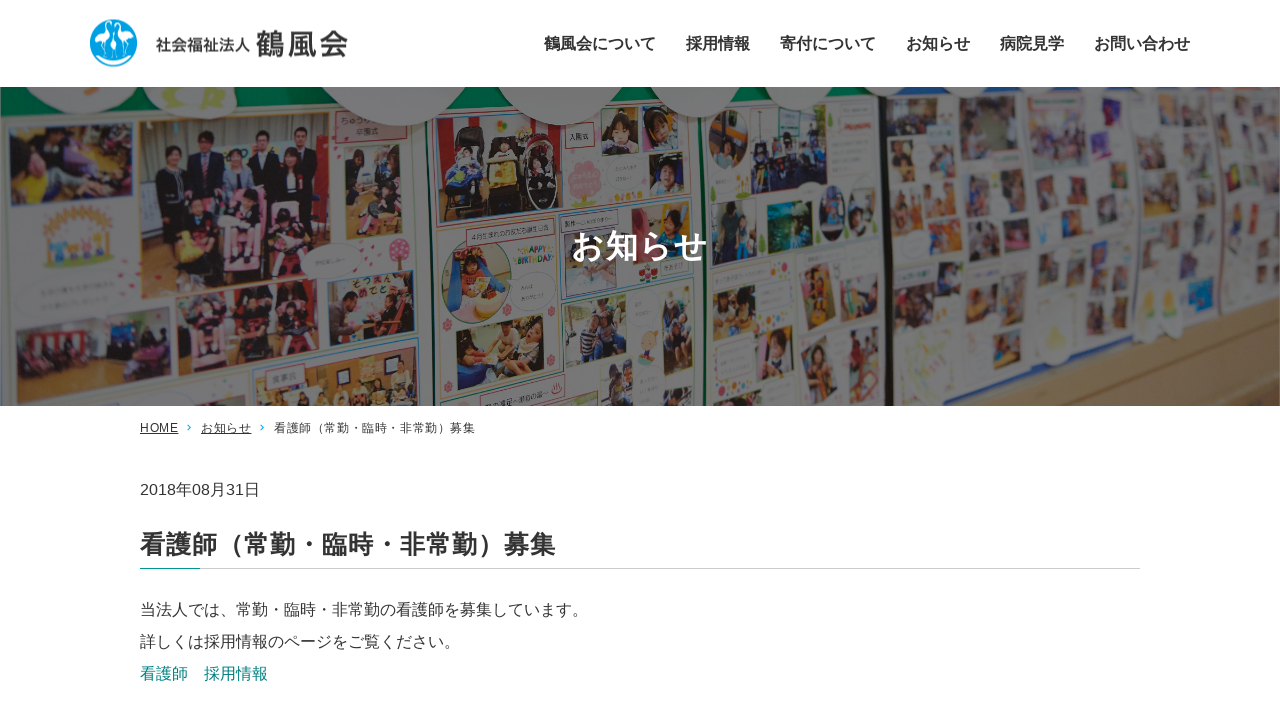

--- FILE ---
content_type: text/html; charset=UTF-8
request_url: https://www.kakufuh.com/news/20191018_2.html
body_size: 4290
content:
<!DOCTYPE html>
<html lang="ja">

<head prefix="og: http://ogp.me/ns# fb: http://ogp.me/ns/fb# article: http://ogp.me/ns/article#">
<meta name="csrf-token" content="76Rp80lWASXgdlCmfGZZbHJElOb0EqmuoHD5vvoa"> 

  <meta charset="UTF-8">
  <title>看護師（常勤・臨時・非常勤）募集｜公式ホームページ</title>
  <meta name="description" content="当法人では、常勤・臨時・非常勤の看護師を募集しています。 詳しくは採用情報のページをご覧ください。 看護師　採用情報">
  <meta name="keywords" content="社会福祉法人鶴風会,採用情報,講習会,重症心身障害児者,地域療育支援,立川市,武蔵村山市,あきる野市,西多摩">
  <meta name="viewport" content="width=device-width, initial-scale=1, maximum-scale=1">
  <meta name="format-detection" content="telephone=no">
  <meta name="application-name" content="社会福祉法人　鶴風会｜公式ホームページ" /><meta name="apple-mobile-web-app-capable" content="yes" /><meta name="apple-mobile-web-app-title" content="社会福祉法人　鶴風会｜公式ホームページ" /><meta name="msapplication-TileColor" content="#FFF" /><meta name="theme-color" content="#FFF" /><meta name="apple-mobile-web-app-status-bar-style" content="#FFF" /><link rel="apple-touch-icon" sizes="57x57" href="https://www.kakufuh.com/data/favicons/site/apple-icon-57x57.png?v=030226090216" /><link rel="apple-touch-icon" sizes="60x60" href="https://www.kakufuh.com/data/favicons/site/apple-icon-60x60.png?v=030226090216" /><link rel="apple-touch-icon" sizes="72x72" href="https://www.kakufuh.com/data/favicons/site/apple-icon-72x72.png?v=030226090216" /><link rel="apple-touch-icon" sizes="114x114" href="https://www.kakufuh.com/data/favicons/site/apple-icon-114x114.png?v=030226090216" /><link rel="apple-touch-icon" sizes="76x76" href="https://www.kakufuh.com/data/favicons/site/apple-icon-76x76.png?v=030226090216" /><link rel="apple-touch-icon" sizes="120x120" href="https://www.kakufuh.com/data/favicons/site/apple-icon-120x120.png?v=030226090216" /><link rel="apple-touch-icon" sizes="152x152" href="https://www.kakufuh.com/data/favicons/site/apple-icon-152x152.png?v=030226090216" /><link rel="apple-touch-icon" sizes="180x180" href="https://www.kakufuh.com/data/favicons/site/apple-icon-180x180.png?v=030226090216" /><link rel="icon" type="image/png" href="https://www.kakufuh.com/data/favicons/site/favicon-32x32.png?v=030226090216" sizes="32x32" /><link rel="icon" type="image/png" href="https://www.kakufuh.com/data/favicons/site/android-icon-36x36.png?v=030226090216" sizes="36x36" /><link rel="icon" type="image/png" href="https://www.kakufuh.com/data/favicons/site/android-icon-48x48.png?v=030226090216" sizes="48x48" /><link rel="icon" type="image/png" href="https://www.kakufuh.com/data/favicons/site/android-icon-72x72.png?v=030226090216" sizes="72x72" /><link rel="icon" type="image/png" href="https://www.kakufuh.com/data/favicons/site/android-icon-96x96.png?v=030226090216" sizes="96x96" /><link rel="icon" type="image/png" href="https://www.kakufuh.com/data/favicons/site/android-icon-144x144.png?v=030226090216" sizes="144x144" /><link rel="icon" type="image/png" href="https://www.kakufuh.com/data/favicons/site/android-icon-192x192.png?v=030226090216" sizes="192x192" /><link rel="icon" type="image/png" href="https://www.kakufuh.com/data/favicons/site/favicon-96x96.png?v=030226090216" sizes="96x96" /><link rel="icon" type="image/png" href="https://www.kakufuh.com/data/favicons/site/favicon-16x16.png?v=030226090216" sizes="16x16" /><meta name="msapplication-TileImage" content="https://www.kakufuh.com/data/favicons/site/ms-icon-144x144.png?v=030226090216" /><meta name="msapplication-square70x70logo" content="https://www.kakufuh.com/data/favicons/site/ms-icon-70x70.png?v=030226090216" /><meta name="msapplication-square150x150logo" content="https://www.kakufuh.com/data/favicons/site/ms-icon-150x150.png?v=030226090216" /><meta name="msapplication-wide310x150logo" content="https://www.kakufuh.com/data/favicons/site/ms-icon-310x150.png?v=030226090216" /><meta name="msapplication-square310x310logo" content="https://www.kakufuh.com/data/favicons/site/ms-icon-310x310.png?v=030226090216" /><link href="https://www.kakufuh.com/data/favicons/site/apple-startup-320x460.png?v=030226090216" media="(device-width: 320px) and (device-height: 480px) and (-webkit-device-pixel-ratio: 1)" rel="apple-touch-startup-image" /><link href="https://www.kakufuh.com/data/favicons/site/apple-startup-640x920.png?v=030226090216" media="(device-width: 320px) and (device-height: 480px) and (-webkit-device-pixel-ratio: 2)" rel="apple-touch-startup-image" /><link href="https://www.kakufuh.com/data/favicons/site/apple-startup-640x1096.png?v=030226090216" media="(device-width: 320px) and (device-height: 568px) and (-webkit-device-pixel-ratio: 2)" rel="apple-touch-startup-image" /><link href="https://www.kakufuh.com/data/favicons/site/apple-startup-748x1024.png?v=030226090216" media="(device-width: 768px) and (device-height: 1024px) and (-webkit-device-pixel-ratio: 1) and (orientation: landscape)" rel="apple-touch-startup-image" /><link href="https://www.kakufuh.com/data/favicons/site/apple-startup-750x1024.png?v=030226090216" media="" rel="apple-touch-startup-image" /><link href="https://www.kakufuh.com/data/favicons/site/apple-startup-750x1294.png?v=030226090216" media="(device-width: 375px) and (device-height: 667px) and (-webkit-device-pixel-ratio: 2)" rel="apple-touch-startup-image" /><link href="https://www.kakufuh.com/data/favicons/site/apple-startup-768x1004.png?v=030226090216" media="(device-width: 768px) and (device-height: 1024px) and (-webkit-device-pixel-ratio: 1) and (orientation: portrait)" rel="apple-touch-startup-image" /><link href="https://www.kakufuh.com/data/favicons/site/apple-startup-1182x2208.png?v=030226090216" media="(device-width: 414px) and (device-height: 736px) and (-webkit-device-pixel-ratio: 3) and (orientation: landscape)" rel="apple-touch-startup-image" /><link href="https://www.kakufuh.com/data/favicons/site/apple-startup-1242x2148.png?v=030226090216" media="(device-width: 414px) and (device-height: 736px) and (-webkit-device-pixel-ratio: 3) and (orientation: portrait)" rel="apple-touch-startup-image" /><link href="https://www.kakufuh.com/data/favicons/site/apple-startup-1496x2048.png?v=030226090216" media="(device-width: 768px) and (device-height: 1024px) and (-webkit-device-pixel-ratio: 2) and (orientation: landscape)" rel="apple-touch-startup-image" /><link href="https://www.kakufuh.com/data/favicons/site/apple-startup-1536x2008.png?v=030226090216" media="(device-width: 768px) and (device-height: 1024px) and (-webkit-device-pixel-ratio: 2) and (orientation: portrait)" rel="apple-touch-startup-image" /><link rel="manifest" crossorigin="use-credentials" href="https://www.kakufuh.com/data/favicons/site/manifest.json?v=030226090216" />  <link rel="canonical" href="https://www.kakufuh.com/news/20191018_2.html">
  
  <meta property="og:title" content="看護師（常勤・臨時・非常勤）募集｜公式ホームページ" />
  <meta property="og:type" content="article" />
  <meta property="og:description" content="当法人では、常勤・臨時・非常勤の看護師を募集しています。 詳しくは採用情報のページをご覧ください。 看護師　採用情報" />
  <meta property="og:url" content="https://www.kakufuh.com/news/20191018_2.html" />
    <meta property="og:image" content="https://www.kakufuh.com/data/confs/1/71e2d3299dc414dc50dd32fb13ef0698-1702537308.png" />
      <meta property="og:site_name" content="社会福祉法人　鶴風会" />
  
  <link rel="stylesheet" href="https://www.kakufuh.com/data/themes/kakufuh/css/import.css?v=1761101813">
  <link href="//fonts.googleapis.com/css?family=Roboto:400,700&display=swap" rel="stylesheet">
  <link rel="stylesheet" href="https://www.kakufuh.com/data/themes/kakufuh/css/module/materialdesignicons.min.css">
  <script type="text/javascript">// <![CDATA[
(function(i,s,o,g,r,a,m){i['GoogleAnalyticsObject']=r;i[r]=i[r]||function(){
(i[r].q=i[r].q||[]).push(arguments)},i[r].l=1*new Date();a=s.createElement(o),
m=s.getElementsByTagName(o)[0];a.async=1;a.src=g;m.parentNode.insertBefore(a,m)
})(window,document,'script','//www.google-analytics.com/analytics.js','ga');

ga('create', 'UA-67376912-1', 'auto');
ga('send', 'pageview');
// ]]></script>



<script async src="https://www.googletagmanager.com/gtag/js?id=G-JJE95TBMZL"></script>
<script>
  window.dataLayer = window.dataLayer || [];
  function gtag(){dataLayer.push(arguments);}
  gtag('js', new Date());

  gtag('config', 'G-JJE95TBMZL');
</script>

</head>

<body>


  <script src="https://www.kakufuh.com/data/themes/kakufuh/js/module/jquery-3.6.1.min.js"></script>
  <script src="https://www.kakufuh.com/data/themes/kakufuh/js/module/jquery.accordion.js"></script>
  <script src="https://www.kakufuh.com/data/themes/kakufuh/js/module/ofi.min.js"></script>
  <script src="https://www.kakufuh.com/data/themes/kakufuh/js/common.js"></script>

  
  <div class="l-container">
    
    <header>
<div class="header-inner">
<div class="logo fade">
<h1><a href="https://www.kakufuh.com"> <img src="/data/media/20231214/media/kakufuh/layout/header/logo.png" alt="看護師（常勤・臨時・非常勤）募集" /></a></h1>
</div>
<div class="h-menu">
<ul class="pc h-links">
<li><a href="https://www.kakufuh.com/about" class="flap" data="about">鶴風会について</a></li>
<li><a href="https://www.kakufuh.com/recruit" class="flap" data="nurse">採用情報</a></li>
<li><a href="https://www.kakufuh.com/about/support/donation.html" class="flap" data="recruit">寄付について</a></li>
<li><a href="https://www.kakufuh.com/news" class="flap" data="news">お知らせ</a></li>
<li><a href="https://www.kakufuh.com/visit.html" class="flap" data="visit">病院見学</a></li>
<li><a href="https://www.kakufuh.com/inquiry" class="flap">お問い合わせ</a></li>
</ul>
<ul class="tb h-btn">
<li class="mail"><a href="https://www.kakufuh.com/inquiry"><img src="/data/media/20231214/media/kakufuh/layout/header/mailbtn.jpg" alt="メールボタン" /></a></li>
<li class="menu slidemenu-btn"><span> </span> <span> </span> <span> </span></li>
</ul>
</div>
</div>
<div class="nav-box" id="about">
<div class="nav-inner">
<div class="nav-left">
<p class="head">鶴風会について</p>
<p class="navbtn"><a href="https://www.kakufuh.com/about">一覧へ</a></p>
</div>
<div class="nav-right">
<ul class="nav-links">
<li><a href="https://www.kakufuh.com/about/policy.html">理事長ご挨拶/理念</a></li>
<li><a href="https://www.kakufuh.com/about/policy/principles.html">基本方針</a></li>
<li><a href="https://www.kakufuh.com/about/outline">法人概要/沿革</a></li>
<li><a href="https://www.kakufuh.com/about/outline/disclosure.html">情報公開</a></li>
</ul>
<ul class="nav-links">
<li><a href="https://www.kakufuh.com/about/publicity#public">広報誌</a></li>
<li><a href="https://www.kakufuh.com/about/publicity#research">研究業績</a></li>
<li><a href="https://www.kakufuh.com/about/publicity#books">書籍</a></li>
</ul>
<ul class="nav-links">
<li><a href="https://www.kakufuh.com/about/support">後援会</a></li>
<li><a href="https://www.kakufuh.com/about/support/volunteer.html">ボランティア</a></li>
<li><a href="https://www.kakufuh.com/about/support/donation.html">ご寄付のご案内</a></li>
</ul>
</div>
</div>
</div>
<div class="nav-box" id="nurse">
<div class="nav-inner">
<div class="nav-left">
<p class="head">採用情報</p>
<p class="navbtn"><a href="https://www.kakufuh.com/recruit">詳細へ</a></p>
</div>
<div class="nav-right">
<div class="tokyo">
<p>東京小児療育病院</p>
<ul class="nav-links">
<li><a href="https://www.kakufuh.com/recruit">採用情報</a></li>
<li><a href="https://www.kakufuh.com/nurse">看護生活支援部</a></li>
</ul>
</div>
<div class="nishita">
<p>西多摩療育支援センター</p>
<ul class="nav-links">
<li><a href="https://www.kakufuh.com/recruit/index02.html">採用情報</a></li>
</ul>
</div>
</div>
</div>
</div>
<div class="nav-box" id="news">
<div class="nav-inner">
<div class="nav-left">
<p class="head">お知らせ</p>
<p class="navbtn"><a href="https://www.kakufuh.com/news">一覧へ</a></p>
</div>
<div class="nav-right">
<ul class="nav-links">
<li><a href="https://www.kakufuh.com/news">お知らせ</a></li>
<li><a href="http://www.kakufuh.com/blog/" target="_blank" rel="noopener">ブログ</a></li>
</ul>
</div>
</div>
</div>
<div class="nav-box" id="visit">
<div class="nav-inner">
<div class="nav-left">
<p class="head">病院見学</p>
</div>
<div class="nav-right">
<ul class="nav-links">
<li><a href="https://www.kakufuh.com/visit.html">病院・施設の見学をご希望の方へ</a></li>
<li><a href="https://www.kakufuh.com/visit_registration.html">病院及び施設見学お申し込み</a></li>
</ul>
</div>
</div>
</div>
</header><div class="slide-menu">
<ul class="slidemenu-list">
<li class="flap">鶴風会について</li>
<li class="flap-inner">
<ul>
<li><a href="https://www.kakufuh.com/about">鶴風会について</a></li>
<li><a href="https://www.kakufuh.com/about/policy.html">理事長ご挨拶/理念</a></li>
<li><a href="https://www.kakufuh.com/about/policy/principles.html">基本方針</a></li>
<li><a href="https://www.kakufuh.com/about/outline">法人概要/沿革</a></li>
<li><a href="https://www.kakufuh.com/about/outline/disclosure.html">情報公開</a></li>
<li><a href="https://www.kakufuh.com/about/publicity#public">広報誌</a></li>
<li><a href="https://www.kakufuh.com/about/publicity#research">研究業績</a></li>
<li><a href="https://www.kakufuh.com/about/publicity#books">書籍</a></li>
<li><a href="https://www.kakufuh.com/about/support">後援会</a></li>
<li><a href="https://www.kakufuh.com/about/support/volunteer.html">ボランティア</a></li>
<li><a href="https://www.kakufuh.com/about/support/donation.html">ご寄付のご案内</a></li>
</ul>
</li>
<li class="flap">採用情報</li>
<li class="flap-inner">
<ul>
<li><a href="https://www.kakufuh.com/recruit">東京小児療育病院の採用情報</a></li>
<li><a href="https://www.kakufuh.com/nurse">看護生活支援部</a></li>
<li><a href="https://www.kakufuh.com/nurse/education.html">教育制度</a></li>
<li><a href="https://www.kakufuh.com/nurse/workplace.html">職場紹介</a></li>
<li><a href="https://www.kakufuh.com/voice">先輩メッセージ</a></li>
<li><a href="https://www.kakufuh.com/nurse/seminar.html">説明会・インターンシップ</a></li>
<li><a href="https://www.kakufuh.com/inquiry/form.html#contact-form">お問い合わせフォーム</a></li>
<li><a href="https://www.kakufuh.com/recruit/index02.html">西多摩療育支援センターの採用情報</a></li>
</ul>
</li>
<li><a href="https://www.kakufuh.com/rights">ご利用者の権利と責務</a></li>
<li><a href="https://www.kakufuh.com/privacy">個人情報保護方針</a></li>
<li><a href="https://www.kakufuh.com/complaints">苦情・ご意見</a></li>
<li><a href="https://www.kakufuh.com/link">リンク集</a></li>
<li class="flap">病院見学</li>
<li class="flap-inner">
<ul>
<li><a href="https://www.kakufuh.com/visit.html">病院・施設の見学をご希望の方へ</a></li>
<li><a href="https://www.kakufuh.com/visit_registration.html">病院及び施設見学お申し込み</a></li>
</ul>
</li>
<li><a href="https://www.kakufuh.com/inquiry">お問い合わせ</a></li>
</ul>
<div class="btnarea"><a href="http://www.kakufuh.com/tokyo_s/" class="button03 mb10" target="_blank" rel="noopener">東京小児療育病院</a> <a href="http://www.kakufuh.com/nishitama/" class="button03" target="_blank" rel="noopener">西多摩療育支援センター</a></div>
</div><div class="sub-key"><img src="/data/media/20231214/media/kakufuh/page/news/key.jpg" alt="" />
<h2 class="txt">お知らせ</h2>
</div><div class="container pc">
<ul class="breadlist">
<li><a href="https://www.kakufuh.com">HOME</a></li>
<li><a href="https://www.kakufuh.com/news">お知らせ</a></li>
<li>看護師（常勤・臨時・非常勤）募集</li>
</ul>
</div>    
    <div class="l-main">
      
      <div class="l-page">
        
      <section>
        <div class="container mb100 mb50-tb newswrap">
            <p class="mb20">
              <time>2018年08月31日</time>
           </p>
          <h3>看護師（常勤・臨時・非常勤）募集</h3>

										<div class="newsarea-wrap mb50 mb25-tb">
																		<div class="newsarea-free"><p><p>当法人では、常勤・臨時・非常勤の看護師を募集しています。</p>
<p>詳しくは採用情報のページをご覧ください。</p>
<p><span style="color: #008080;"><a href="http://kakufuh.com/recruit/nurse/"><span style="color: #008080;">看護師　採用情報</span></a></span></p></p></div>
																	</div>
					
          <p class="center-text"> <a href="https://www.kakufuh.com/news" class="button02" style="max-width: 270px;"> 一覧に戻る</a> </p>
        </div>
      </section>

        <section class="bottom-bnr">
<div class="container">
<div class="row center-text mb10">
<div class="col4 col6-tb col12-sp mb10-tb">
<div class="hover-all"><a href="https://www.kakufuh.com/about/support/volunteer.html"></a> <img src="/data/media/20231214/media/kakufuh/page/index/bnr04.jpg" width="320" alt="ボランティアスタッフ募集" /></div>
</div>
<div class="col4 col6-tb col12-sp mb10-tb">
<div class="hover-all"><a href="https://www.kakufuh.com/about/support/donation.html"></a> <img src="/data/media/20231214/media/kakufuh/page/index/bnr05.jpg" width="320" alt="社会福祉法人鶴風会へ ご支援をお考えのみなさまへ" /></div>
</div>
<div class="col4 col6-tb col3-offset-tb col0-offset-sp col12-sp">
<div class="hover-all"><a href="https://www.kakufuh.com/inquiry" target="_blank"></a> <img src="/data/media/20231214/media/kakufuh/page/index/bnr07.jpg" width="320" alt="看護部ブログ にじいろ日記" /></div>
</div>
</div>
<div class="row center-text ">
<div class="col4 col6-tb col12-sp mb10-tb">
<div class="hover-all"><a href="https://www.jka-cycle.jp" target="_blank"></a> <img src="/data/media/20231214/media/kakufuh/page/index/banner2.png" width="320" alt="CYCLE JKA Social Action" /></div>
</div>
<div class="col4 col6-tb col12-sp mb10-tb">
<div class="hover-all"><a href="http://keirin.jp/pc/top" target="_blank"></a> <img src="/data/media/20231214/media/kakufuh/page/index/keirinjp_banner.gif" width="320" alt="「競輪」オフィシャルサイト" /></div>
</div>
</div>
</div>
</section><div class="bottom-contact">
<div class="float">
<div class="left-box txt-side">
<p class="bold ls50 center-text-tb">ご相談・資料請求・取材依頼・各施設<br class="sp" />に関するお問い合わせ窓口</p>
<p class="contact"><a href="tel:0425612521" class="tel">042-561-2521</a><span class="f14px f12px-tb mr5 bold">（代表）</span>FAX：042-566-3753</p>
</div>
<div class="right-box center-text" style="width: 290px;"><a href="https://www.kakufuh.com/inquiry" class="button02">お問い合わせ先一覧</a></div>
</div>
</div>      </div>
      
    </div>
    
    
    <footer>
<p class="f-logo fade"><a href="https://www.kakufuh.com"><img src="/data/media/20231214/media/kakufuh/layout/footer/logo.png" alt="社会福祉法人鶴風会" /></a></p>
<div class="container">
<ul class="f-links">
<li><a href="http://www.kakufuh.com/tokyo_s/" target="_blank">東京小児療育病院</a></li>
<li><a href="http://www.kakufuh.com/nishitama/" target="_blank">西多摩療育支援センター</a></li>
<li><a href="https://www.kakufuh.com/privacy">個人情報保護方針</a></li>
<li><a href="https://www.kakufuh.com/rights">ご利用者の権利と責務</a></li>
<li><a href="https://www.kakufuh.com/complaints">苦情・ご意見</a></li>
<li><a href="https://www.kakufuh.com/link">リンク集</a></li>
</ul>
</div>
<p class="copyright">Copyright © 社会福祉法人鶴風会. All Rights Reserved.</p>
</footer>    
  </div>
  
<script type="text/javascript">
    $(function () {
      objectFitImages('.sub-key img');
    });
</script>


</body>

</html>

--- FILE ---
content_type: text/css
request_url: https://www.kakufuh.com/data/themes/kakufuh/css/import.css?v=1761101813
body_size: 23257
content:
*,::before,::after{-webkit-box-sizing:border-box;box-sizing:border-box}*{font-size:inherit;line-height:inherit}::before,::after{display:inline-block;text-decoration:inherit;vertical-align:inherit}html{font-family:sans-serif;-ms-text-size-adjust:100%;-webkit-text-size-adjust:100%}body{background:#fff;margin:0;padding:0;-webkit-font-smoothing:antialiased}footer,header,hgroup,nav,section{display:block}audio,canvas,progress,video{display:inline-block;vertical-align:baseline}audio:not([controls]){display:none;height:0}[hidden]{display:none}a{background-color:rgba(0,0,0,0)}a:active,a:hover{outline:0}b,strong{font-weight:bold}small{font-size:80%}sub,sup{font-size:75%;line-height:0;position:relative;vertical-align:baseline}sup{top:-0.5em}sub{bottom:-0.25em}img{border:0;vertical-align:bottom;max-width:100%}svg:not(:root){overflow:hidden}hr{-webkit-box-sizing:content-box;box-sizing:content-box;height:0}*:not(input):not(select):not(button):not(textarea):not(label):focus{outline:none}select{height:30px;color:inherit;font:inherit;margin:0;padding:0 20px 0 5px;line-height:1}button,input,textarea{color:inherit;font:inherit;margin:0;padding:4px 6px;border:1px solid #ccc;border-radius:4px;outline:none}input:not([type=checkbox]):not([type=radio]),textarea,button{-webkit-appearance:none}input{padding:0 6px}input:focus,textarea:focus{outline:none}input[type=button],input[type=submit]{background-color:rgba(0,0,0,0);border:none}button{overflow:visible;background-color:rgba(0,0,0,0);border-radius:0;border:none}button,select{text-transform:none}button,input[type=button],input[type=reset],input[type=submit]{-webkit-appearance:none;cursor:pointer}button[disabled],input[disabled]{cursor:default}button::-moz-focus-inner,input::-moz-focus-inner{border:0;padding:0}input{line-height:normal}input[type=checkbox],input[type=radio]{-webkit-box-sizing:border-box;box-sizing:border-box;padding:0 5px 0 0}input[type=number]::-webkit-inner-spin-button,input[type=number]::-webkit-outer-spin-button{height:auto}input[type=search]{-webkit-appearance:textfield;-webkit-box-sizing:content-box;box-sizing:content-box}input[type=search]::-webkit-search-cancel-button,input[type=search]::-webkit-search-decoration{-webkit-appearance:none}input[type=text],select,textarea{font-size:100%}input[type=text]:focus,textarea:focus{-webkit-transition:.2s;transition:.2s}input[type=text]:focus,textarea:focus{border-color:rgba(82,168,236,.8);outline:0;outline:thin dotted \9 ;-webkit-box-shadow:inset 0 1px 1px rgba(0,0,0,.075),0 0 8px rgba(82,168,236,.6);box-shadow:inset 0 1px 1px rgba(0,0,0,.075),0 0 8px rgba(82,168,236,.6)}textarea{overflow:auto;resize:vertical}label{display:inline-block}table{border-collapse:collapse;border-spacing:0}td,th{padding:0;text-align:left;vertical-align:top}ol{list-style-position:inside}li{list-style-type:none}address{font-style:normal}div,dl,dt,dd,ul,ol,li,h1,h2,h3,h4,h5,h6,form,p,table,thead,tbody,tfoot,address{margin:0;padding:0}input,textarea,table,thead,tbody,tfoot,address{text-align:left}div,dl,dt,dd,ul,ol,li,form,p{text-align:inherit}h1,h2,h3,h4,h5,h6{line-height:normal;font-weight:normal}.button01{font-size:16px;font-weight:bold;letter-spacing:.05em;display:inline-block;border:1px solid #009595;border-radius:2px;text-align:center;line-height:1.5;background:#009595;color:#fff;width:100%;position:relative;padding:12px 2px;-webkit-transition:.3s;transition:.3s;text-decoration:none}.button01:after{content:"";font-family:Material Design Icons;font-weight:normal;position:absolute;right:15px;top:50%;-webkit-transform:translateY(-50%);transform:translateY(-50%)}.button01:hover{background:#fff;color:#009595;text-decoration:none}.button01.-smaller{padding:15.5px 2px;font-size:15px}@media only screen and (max-width: 768px){.button01.-smaller{padding:10.5px 5px;line-height:1.8}}@media only screen and (max-width: 768px){.button01:after{right:5px}}.button02{font-size:16px;font-weight:bold;letter-spacing:.05em;display:inline-block;border:1px solid #00a1e4;border-radius:2px;text-align:center;line-height:1.5;background:#00a1e4;color:#fff;width:100%;position:relative;padding:12px 2px;-webkit-transition:.3s;transition:.3s;text-decoration:none}.button02:after{content:"";font-family:Material Design Icons;font-weight:normal;position:absolute;right:15px;top:50%;-webkit-transform:translateY(-50%);transform:translateY(-50%)}.button02:hover{background:#fff;color:#00a1e4;text-decoration:none}.button02.-smaller{padding:15.5px 2px;font-size:15px}@media only screen and (max-width: 768px){.button02.-smaller{padding:10.5px 5px;line-height:1.8}}@media only screen and (max-width: 768px){.button02:after{right:5px}}.button02.-below:after{content:""}.button02.-dl:after{display:none}.button02.-dl:before{content:"";font-family:Material Design Icons;font-weight:normal;margin-right:5px}.button02.-back:after{content:"";right:auto;left:15px}@media only screen and (max-width: 768px){.button02.-back:after{left:5px}}.button02.-up:after{content:""}.button03,.news-box .morebtn{font-size:16px;font-weight:bold;letter-spacing:.05em;display:inline-block;border:1px solid #fff;border-radius:2px;text-align:center;line-height:1.5;background:#fff;color:#333;width:100%;position:relative;padding:12px 2px;-webkit-transition:.3s;transition:.3s;text-decoration:none;border:1px solid #333}.button03:after,.news-box .morebtn:after{content:"";font-family:Material Design Icons;font-weight:normal;position:absolute;right:15px;top:50%;-webkit-transform:translateY(-50%);transform:translateY(-50%)}.button03:hover,.news-box .morebtn:hover{background:#333;color:#fff;text-decoration:none}.button03.-smaller,.news-box .-smaller.morebtn{padding:15.5px 2px;font-size:15px}@media only screen and (max-width: 768px){.button03.-smaller,.news-box .-smaller.morebtn{padding:10.5px 5px;line-height:1.8}}@media only screen and (max-width: 768px){.button03:after,.news-box .morebtn:after{right:5px}}.table01{width:100%;border:1px solid #ccc}.table01 .red{color:#aa3030}.table01 tr{border-bottom:1px solid #ccc}.table01 tr th,.table01 tr td{padding:24px 15px;font-size:16px;line-height:1.5;letter-spacing:0}@media only screen and (max-width: 768px){.table01 tr th,.table01 tr td{display:block !important;padding:20px 15px}}.table01 tr th{border-right:1px solid #ccc;font-weight:bold;background:#ededed}@media only screen and (max-width: 768px){.table01 tr th{width:100% !important;border-right:none;border-bottom:1px solid #ccc}}.table01 tr:last-child{border-bottom:none}@media only screen and (max-width: 768px){.table01.-history th:nth-last-child(3){background:#006c44}}.table01 .link{color:#00a0e3;text-decoration:underline}.table01 .link:hover{text-decoration:none}.table01.-nodrop thead th{text-align:center}.table01.-nodrop th,.table01.-nodrop td{border:1px solid #ccc}@media only screen and (max-width: 768px){.table01.-nodrop th,.table01.-nodrop td{display:table-cell !important;width:auto !important}}@media only screen and (max-width: 480px){.table01.-outline{width:auto;white-space:nowrap}}.table02{width:100%}.table02 tr{border:1px solid #cbcbcb}.table02 th{background:#ececec;border-right:1px solid #cbcbcb}.table02 th,.table02 td{vertical-align:middle;padding:16px 20px 19px;line-height:1.5}@media only screen and (max-width: 768px){.table02 th,.table02 td{padding:10px 12px}}.table02.-scene th{border-right:none}.table02.-middle th,.table02.-middle td{vertical-align:middle;padding:20px 20px 16px}@media only screen and (max-width: 768px){.table02.-droptable th,.table02.-droptable td{display:block;width:100% !important}.table02.-droptable th{border-right:none;border-bottom:1px solid #cbcbcb}}.table03{width:100%}@media only screen and (max-width: 768px){.table03{border-top:1px solid #ddd}}.table03 tbody tr th,.table03 tbody tr td{line-height:1.7;letter-spacing:.04em;padding:23px 18px}@media only screen and (max-width: 768px){.table03 tbody tr th,.table03 tbody tr td{display:block;width:100% !important}}.table03 tbody tr th{border-top:1px solid #00a1e4;border-bottom:1px solid #00a1e4;font-weight:500}@media only screen and (max-width: 768px){.table03 tbody tr th{border-top:0;border-bottom:0;color:#00a1e4;padding:19px 20px 5px}}.table03 tbody tr td{border-top:1px solid #ddd;border-bottom:1px solid #ddd}@media only screen and (max-width: 768px){.table03 tbody tr td{border-top:0;padding:5px 20px 19px}}.mt0{margin-top:0px !important}.mr0{margin-right:0px !important}.mb0{margin-bottom:0px !important}.ml0{margin-left:0px !important}.pt0{padding-top:0px !important}.pr0{padding-right:0px !important}.pb0{padding-bottom:0px !important}.pl0{padding-left:0px !important}.mt1{margin-top:1px !important}.mr1{margin-right:1px !important}.mb1{margin-bottom:1px !important}.ml1{margin-left:1px !important}.pt1{padding-top:1px !important}.pr1{padding-right:1px !important}.pb1{padding-bottom:1px !important}.pl1{padding-left:1px !important}.mt2{margin-top:2px !important}.mr2{margin-right:2px !important}.mb2{margin-bottom:2px !important}.ml2{margin-left:2px !important}.pt2{padding-top:2px !important}.pr2{padding-right:2px !important}.pb2{padding-bottom:2px !important}.pl2{padding-left:2px !important}.mt3{margin-top:3px !important}.mr3{margin-right:3px !important}.mb3{margin-bottom:3px !important}.ml3{margin-left:3px !important}.pt3{padding-top:3px !important}.pr3{padding-right:3px !important}.pb3{padding-bottom:3px !important}.pl3{padding-left:3px !important}.mt4{margin-top:4px !important}.mr4{margin-right:4px !important}.mb4{margin-bottom:4px !important}.ml4{margin-left:4px !important}.pt4{padding-top:4px !important}.pr4{padding-right:4px !important}.pb4{padding-bottom:4px !important}.pl4{padding-left:4px !important}.mt5{margin-top:5px !important}.mr5{margin-right:5px !important}.mb5{margin-bottom:5px !important}.ml5{margin-left:5px !important}.pt5{padding-top:5px !important}.pr5{padding-right:5px !important}.pb5{padding-bottom:5px !important}.pl5{padding-left:5px !important}.mt6{margin-top:6px !important}.mr6{margin-right:6px !important}.mb6{margin-bottom:6px !important}.ml6{margin-left:6px !important}.pt6{padding-top:6px !important}.pr6{padding-right:6px !important}.pb6{padding-bottom:6px !important}.pl6{padding-left:6px !important}.mt7{margin-top:7px !important}.mr7{margin-right:7px !important}.mb7{margin-bottom:7px !important}.ml7{margin-left:7px !important}.pt7{padding-top:7px !important}.pr7{padding-right:7px !important}.pb7{padding-bottom:7px !important}.pl7{padding-left:7px !important}.mt8{margin-top:8px !important}.mr8{margin-right:8px !important}.mb8{margin-bottom:8px !important}.ml8{margin-left:8px !important}.pt8{padding-top:8px !important}.pr8{padding-right:8px !important}.pb8{padding-bottom:8px !important}.pl8{padding-left:8px !important}.mt9{margin-top:9px !important}.mr9{margin-right:9px !important}.mb9{margin-bottom:9px !important}.ml9{margin-left:9px !important}.pt9{padding-top:9px !important}.pr9{padding-right:9px !important}.pb9{padding-bottom:9px !important}.pl9{padding-left:9px !important}.mt10{margin-top:10px !important}.mr10{margin-right:10px !important}.mb10{margin-bottom:10px !important}.ml10{margin-left:10px !important}.pt10{padding-top:10px !important}.pr10{padding-right:10px !important}.pb10{padding-bottom:10px !important}.pl10{padding-left:10px !important}.mt11{margin-top:11px !important}.mr11{margin-right:11px !important}.mb11{margin-bottom:11px !important}.ml11{margin-left:11px !important}.pt11{padding-top:11px !important}.pr11{padding-right:11px !important}.pb11{padding-bottom:11px !important}.pl11{padding-left:11px !important}.mt12{margin-top:12px !important}.mr12{margin-right:12px !important}.mb12{margin-bottom:12px !important}.ml12{margin-left:12px !important}.pt12{padding-top:12px !important}.pr12{padding-right:12px !important}.pb12{padding-bottom:12px !important}.pl12{padding-left:12px !important}.mt13{margin-top:13px !important}.mr13{margin-right:13px !important}.mb13{margin-bottom:13px !important}.ml13{margin-left:13px !important}.pt13{padding-top:13px !important}.pr13{padding-right:13px !important}.pb13{padding-bottom:13px !important}.pl13{padding-left:13px !important}.mt14{margin-top:14px !important}.mr14{margin-right:14px !important}.mb14{margin-bottom:14px !important}.ml14{margin-left:14px !important}.pt14{padding-top:14px !important}.pr14{padding-right:14px !important}.pb14{padding-bottom:14px !important}.pl14{padding-left:14px !important}.mt15{margin-top:15px !important}.mr15{margin-right:15px !important}.mb15{margin-bottom:15px !important}.ml15{margin-left:15px !important}.pt15{padding-top:15px !important}.pr15{padding-right:15px !important}.pb15{padding-bottom:15px !important}.pl15{padding-left:15px !important}.mt16{margin-top:16px !important}.mr16{margin-right:16px !important}.mb16{margin-bottom:16px !important}.ml16{margin-left:16px !important}.pt16{padding-top:16px !important}.pr16{padding-right:16px !important}.pb16{padding-bottom:16px !important}.pl16{padding-left:16px !important}.mt17{margin-top:17px !important}.mr17{margin-right:17px !important}.mb17{margin-bottom:17px !important}.ml17{margin-left:17px !important}.pt17{padding-top:17px !important}.pr17{padding-right:17px !important}.pb17{padding-bottom:17px !important}.pl17{padding-left:17px !important}.mt18{margin-top:18px !important}.mr18{margin-right:18px !important}.mb18{margin-bottom:18px !important}.ml18{margin-left:18px !important}.pt18{padding-top:18px !important}.pr18{padding-right:18px !important}.pb18{padding-bottom:18px !important}.pl18{padding-left:18px !important}.mt19{margin-top:19px !important}.mr19{margin-right:19px !important}.mb19{margin-bottom:19px !important}.ml19{margin-left:19px !important}.pt19{padding-top:19px !important}.pr19{padding-right:19px !important}.pb19{padding-bottom:19px !important}.pl19{padding-left:19px !important}.mt20{margin-top:20px !important}.mr20{margin-right:20px !important}.mb20{margin-bottom:20px !important}.ml20{margin-left:20px !important}.pt20{padding-top:20px !important}.pr20{padding-right:20px !important}.pb20{padding-bottom:20px !important}.pl20{padding-left:20px !important}.mt25{margin-top:25px !important}.mr25{margin-right:25px !important}.mb25{margin-bottom:25px !important}.ml25{margin-left:25px !important}.pt25{padding-top:25px !important}.pr25{padding-right:25px !important}.pb25{padding-bottom:25px !important}.pl25{padding-left:25px !important}.mt30{margin-top:30px !important}.mr30{margin-right:30px !important}.mb30{margin-bottom:30px !important}.ml30{margin-left:30px !important}.pt30{padding-top:30px !important}.pr30{padding-right:30px !important}.pb30{padding-bottom:30px !important}.pl30{padding-left:30px !important}.mt35{margin-top:35px !important}.mr35{margin-right:35px !important}.mb35{margin-bottom:35px !important}.ml35{margin-left:35px !important}.pt35{padding-top:35px !important}.pr35{padding-right:35px !important}.pb35{padding-bottom:35px !important}.pl35{padding-left:35px !important}.mt40{margin-top:40px !important}.mr40{margin-right:40px !important}.mb40{margin-bottom:40px !important}.ml40{margin-left:40px !important}.pt40{padding-top:40px !important}.pr40{padding-right:40px !important}.pb40{padding-bottom:40px !important}.pl40{padding-left:40px !important}.mt45{margin-top:45px !important}.mr45{margin-right:45px !important}.mb45{margin-bottom:45px !important}.ml45{margin-left:45px !important}.pt45{padding-top:45px !important}.pr45{padding-right:45px !important}.pb45{padding-bottom:45px !important}.pl45{padding-left:45px !important}.mt50{margin-top:50px !important}.mr50{margin-right:50px !important}.mb50{margin-bottom:50px !important}.ml50{margin-left:50px !important}.pt50{padding-top:50px !important}.pr50{padding-right:50px !important}.pb50{padding-bottom:50px !important}.pl50{padding-left:50px !important}.mt55{margin-top:55px !important}.mr55{margin-right:55px !important}.mb55{margin-bottom:55px !important}.ml55{margin-left:55px !important}.pt55{padding-top:55px !important}.pr55{padding-right:55px !important}.pb55{padding-bottom:55px !important}.pl55{padding-left:55px !important}.mt60{margin-top:60px !important}.mr60{margin-right:60px !important}.mb60{margin-bottom:60px !important}.ml60{margin-left:60px !important}.pt60{padding-top:60px !important}.pr60{padding-right:60px !important}.pb60{padding-bottom:60px !important}.pl60{padding-left:60px !important}.mt65{margin-top:65px !important}.mr65{margin-right:65px !important}.mb65{margin-bottom:65px !important}.ml65{margin-left:65px !important}.pt65{padding-top:65px !important}.pr65{padding-right:65px !important}.pb65{padding-bottom:65px !important}.pl65{padding-left:65px !important}.mt70{margin-top:70px !important}.mr70{margin-right:70px !important}.mb70{margin-bottom:70px !important}.ml70{margin-left:70px !important}.pt70{padding-top:70px !important}.pr70{padding-right:70px !important}.pb70{padding-bottom:70px !important}.pl70{padding-left:70px !important}.mt75{margin-top:75px !important}.mr75{margin-right:75px !important}.mb75{margin-bottom:75px !important}.ml75{margin-left:75px !important}.pt75{padding-top:75px !important}.pr75{padding-right:75px !important}.pb75{padding-bottom:75px !important}.pl75{padding-left:75px !important}.mt80{margin-top:80px !important}.mr80{margin-right:80px !important}.mb80{margin-bottom:80px !important}.ml80{margin-left:80px !important}.pt80{padding-top:80px !important}.pr80{padding-right:80px !important}.pb80{padding-bottom:80px !important}.pl80{padding-left:80px !important}.mt85{margin-top:85px !important}.mr85{margin-right:85px !important}.mb85{margin-bottom:85px !important}.ml85{margin-left:85px !important}.pt85{padding-top:85px !important}.pr85{padding-right:85px !important}.pb85{padding-bottom:85px !important}.pl85{padding-left:85px !important}.mt90{margin-top:90px !important}.mr90{margin-right:90px !important}.mb90{margin-bottom:90px !important}.ml90{margin-left:90px !important}.pt90{padding-top:90px !important}.pr90{padding-right:90px !important}.pb90{padding-bottom:90px !important}.pl90{padding-left:90px !important}.mt95{margin-top:95px !important}.mr95{margin-right:95px !important}.mb95{margin-bottom:95px !important}.ml95{margin-left:95px !important}.pt95{padding-top:95px !important}.pr95{padding-right:95px !important}.pb95{padding-bottom:95px !important}.pl95{padding-left:95px !important}.mt100{margin-top:100px !important}.mr100{margin-right:100px !important}.mb100{margin-bottom:100px !important}.ml100{margin-left:100px !important}.pt100{padding-top:100px !important}.pr100{padding-right:100px !important}.pb100{padding-bottom:100px !important}.pl100{padding-left:100px !important}.mt105{margin-top:105px !important}.mr105{margin-right:105px !important}.mb105{margin-bottom:105px !important}.ml105{margin-left:105px !important}.pt105{padding-top:105px !important}.pr105{padding-right:105px !important}.pb105{padding-bottom:105px !important}.pl105{padding-left:105px !important}.mt110{margin-top:110px !important}.mr110{margin-right:110px !important}.mb110{margin-bottom:110px !important}.ml110{margin-left:110px !important}.pt110{padding-top:110px !important}.pr110{padding-right:110px !important}.pb110{padding-bottom:110px !important}.pl110{padding-left:110px !important}.mt115{margin-top:115px !important}.mr115{margin-right:115px !important}.mb115{margin-bottom:115px !important}.ml115{margin-left:115px !important}.pt115{padding-top:115px !important}.pr115{padding-right:115px !important}.pb115{padding-bottom:115px !important}.pl115{padding-left:115px !important}.mt120{margin-top:120px !important}.mr120{margin-right:120px !important}.mb120{margin-bottom:120px !important}.ml120{margin-left:120px !important}.pt120{padding-top:120px !important}.pr120{padding-right:120px !important}.pb120{padding-bottom:120px !important}.pl120{padding-left:120px !important}.left-text{text-align:left !important}.right-text{text-align:right !important}.center-text{text-align:center !important}.f8px{font-size:8px !important}.f9px{font-size:9px !important}.f10px{font-size:10px !important}.f11px{font-size:11px !important}.f12px{font-size:12px !important}.f13px{font-size:13px !important}.f14px{font-size:14px !important}.f15px{font-size:15px !important}.f16px{font-size:16px !important}.f17px{font-size:17px !important}.f18px{font-size:18px !important}.f19px{font-size:19px !important}.f20px{font-size:20px !important}.f21px{font-size:21px !important}.f22px{font-size:22px !important}.f23px{font-size:23px !important}.f24px{font-size:24px !important}.f25px{font-size:25px !important}.f26px{font-size:26px !important}.f27px{font-size:27px !important}.f28px{font-size:28px !important}.f29px{font-size:29px !important}.f30px{font-size:30px !important}.f31px{font-size:31px !important}.f32px{font-size:32px !important}.f33px{font-size:33px !important}.f34px{font-size:34px !important}.f35px{font-size:35px !important}.f36px{font-size:36px !important}.f37px{font-size:37px !important}.f38px{font-size:38px !important}.f39px{font-size:39px !important}.f40px{font-size:40px !important}.lh10{line-height:1 !important}.lh11{line-height:1.1 !important}.lh12{line-height:1.2 !important}.lh13{line-height:1.3 !important}.lh14{line-height:1.4 !important}.lh15{line-height:1.5 !important}.lh16{line-height:1.6 !important}.lh17{line-height:1.7 !important}.lh18{line-height:1.8 !important}.lh19{line-height:1.9 !important}.lh20{line-height:2 !important}.lh21{line-height:2.1 !important}.lh22{line-height:2.2 !important}.lh23{line-height:2.3 !important}.lh24{line-height:2.4 !important}.lh25{line-height:2.5 !important}.lh26{line-height:2.6 !important}.lh27{line-height:2.7 !important}.lh28{line-height:2.8 !important}.lh29{line-height:2.9 !important}.lh30{line-height:3 !important}.ls0{letter-spacing:0em !important}.ls1{letter-spacing:0.001em !important}.ls2{letter-spacing:0.002em !important}.ls3{letter-spacing:0.003em !important}.ls4{letter-spacing:0.004em !important}.ls5{letter-spacing:0.005em !important}.ls6{letter-spacing:0.006em !important}.ls7{letter-spacing:0.007em !important}.ls8{letter-spacing:0.008em !important}.ls9{letter-spacing:0.009em !important}.ls10{letter-spacing:0.01em !important}.ls11{letter-spacing:0.011em !important}.ls12{letter-spacing:0.012em !important}.ls13{letter-spacing:0.013em !important}.ls14{letter-spacing:0.014em !important}.ls15{letter-spacing:0.015em !important}.ls16{letter-spacing:0.016em !important}.ls17{letter-spacing:0.017em !important}.ls18{letter-spacing:0.018em !important}.ls19{letter-spacing:0.019em !important}.ls20{letter-spacing:0.02em !important}.ls21{letter-spacing:0.021em !important}.ls22{letter-spacing:0.022em !important}.ls23{letter-spacing:0.023em !important}.ls24{letter-spacing:0.024em !important}.ls25{letter-spacing:0.025em !important}.ls26{letter-spacing:0.026em !important}.ls27{letter-spacing:0.027em !important}.ls28{letter-spacing:0.028em !important}.ls29{letter-spacing:0.029em !important}.ls30{letter-spacing:0.03em !important}.ls31{letter-spacing:0.031em !important}.ls32{letter-spacing:0.032em !important}.ls33{letter-spacing:0.033em !important}.ls34{letter-spacing:0.034em !important}.ls35{letter-spacing:0.035em !important}.ls36{letter-spacing:0.036em !important}.ls37{letter-spacing:0.037em !important}.ls38{letter-spacing:0.038em !important}.ls39{letter-spacing:0.039em !important}.ls40{letter-spacing:0.04em !important}.ls41{letter-spacing:0.041em !important}.ls42{letter-spacing:0.042em !important}.ls43{letter-spacing:0.043em !important}.ls44{letter-spacing:0.044em !important}.ls45{letter-spacing:0.045em !important}.ls46{letter-spacing:0.046em !important}.ls47{letter-spacing:0.047em !important}.ls48{letter-spacing:0.048em !important}.ls49{letter-spacing:0.049em !important}.ls50{letter-spacing:0.05em !important}.ls51{letter-spacing:0.051em !important}.ls52{letter-spacing:0.052em !important}.ls53{letter-spacing:0.053em !important}.ls54{letter-spacing:0.054em !important}.ls55{letter-spacing:0.055em !important}.ls56{letter-spacing:0.056em !important}.ls57{letter-spacing:0.057em !important}.ls58{letter-spacing:0.058em !important}.ls59{letter-spacing:0.059em !important}.ls60{letter-spacing:0.06em !important}.ls61{letter-spacing:0.061em !important}.ls62{letter-spacing:0.062em !important}.ls63{letter-spacing:0.063em !important}.ls64{letter-spacing:0.064em !important}.ls65{letter-spacing:0.065em !important}.ls66{letter-spacing:0.066em !important}.ls67{letter-spacing:0.067em !important}.ls68{letter-spacing:0.068em !important}.ls69{letter-spacing:0.069em !important}.ls70{letter-spacing:0.07em !important}.ls71{letter-spacing:0.071em !important}.ls72{letter-spacing:0.072em !important}.ls73{letter-spacing:0.073em !important}.ls74{letter-spacing:0.074em !important}.ls75{letter-spacing:0.075em !important}.ls76{letter-spacing:0.076em !important}.ls77{letter-spacing:0.077em !important}.ls78{letter-spacing:0.078em !important}.ls79{letter-spacing:0.079em !important}.ls80{letter-spacing:0.08em !important}.ls81{letter-spacing:0.081em !important}.ls82{letter-spacing:0.082em !important}.ls83{letter-spacing:0.083em !important}.ls84{letter-spacing:0.084em !important}.ls85{letter-spacing:0.085em !important}.ls86{letter-spacing:0.086em !important}.ls87{letter-spacing:0.087em !important}.ls88{letter-spacing:0.088em !important}.ls89{letter-spacing:0.089em !important}.ls90{letter-spacing:0.09em !important}.ls91{letter-spacing:0.091em !important}.ls92{letter-spacing:0.092em !important}.ls93{letter-spacing:0.093em !important}.ls94{letter-spacing:0.094em !important}.ls95{letter-spacing:0.095em !important}.ls96{letter-spacing:0.096em !important}.ls97{letter-spacing:0.097em !important}.ls98{letter-spacing:0.098em !important}.ls99{letter-spacing:0.099em !important}.ls100{letter-spacing:0.1em !important}.fw100{font-weight:100 !important}.fw200{font-weight:200 !important}.fw300{font-weight:300 !important}.fw400{font-weight:400 !important}.fw500{font-weight:500 !important}.fw600{font-weight:600 !important}.fw700{font-weight:700 !important}.fw800{font-weight:800 !important}.fw900{font-weight:900 !important}.link{text-decoration:underline}.link:hover{text-decoration:none}.clearfix:before,.clearfix:after{content:" ";display:table}.clearfix:after{clear:both}.absolute{position:absolute !important}.relative{position:relative !important}.static{position:static !important}.mt1em{margin-top:1em}.mb1em{margin-bottom:1em}.mw100{max-width:100%;height:auto}.w100{width:100% !important}.fade{-webkit-transition:opacity .2s;transition:opacity .2s;opacity:1;-webkit-backface-visibility:hidden;backface-visibility:hidden}.fade:hover{opacity:.7}.left-box{float:left !important}.right-box{float:right !important}.center-box{margin-left:auto !important;margin-right:auto !important}.normal{font-weight:normal}.bold{font-weight:bold}@media only screen and (max-width: 768px){.left-text-tb{text-align:left !important}.right-text-tb{text-align:right !important}.center-text-tb{text-align:center !important}.mt0-tb{margin-top:0px !important}.mr0-tb{margin-right:0px !important}.mb0-tb{margin-bottom:0px !important}.ml0-tb{margin-left:0px !important}.pt0-tb{padding-top:0px !important}.pr0-tb{padding-right:0px !important}.pb0-tb{padding-bottom:0px !important}.pl0-tb{padding-left:0px !important}.mt1-tb{margin-top:1px !important}.mr1-tb{margin-right:1px !important}.mb1-tb{margin-bottom:1px !important}.ml1-tb{margin-left:1px !important}.pt1-tb{padding-top:1px !important}.pr1-tb{padding-right:1px !important}.pb1-tb{padding-bottom:1px !important}.pl1-tb{padding-left:1px !important}.mt2-tb{margin-top:2px !important}.mr2-tb{margin-right:2px !important}.mb2-tb{margin-bottom:2px !important}.ml2-tb{margin-left:2px !important}.pt2-tb{padding-top:2px !important}.pr2-tb{padding-right:2px !important}.pb2-tb{padding-bottom:2px !important}.pl2-tb{padding-left:2px !important}.mt3-tb{margin-top:3px !important}.mr3-tb{margin-right:3px !important}.mb3-tb{margin-bottom:3px !important}.ml3-tb{margin-left:3px !important}.pt3-tb{padding-top:3px !important}.pr3-tb{padding-right:3px !important}.pb3-tb{padding-bottom:3px !important}.pl3-tb{padding-left:3px !important}.mt4-tb{margin-top:4px !important}.mr4-tb{margin-right:4px !important}.mb4-tb{margin-bottom:4px !important}.ml4-tb{margin-left:4px !important}.pt4-tb{padding-top:4px !important}.pr4-tb{padding-right:4px !important}.pb4-tb{padding-bottom:4px !important}.pl4-tb{padding-left:4px !important}.mt5-tb{margin-top:5px !important}.mr5-tb{margin-right:5px !important}.mb5-tb{margin-bottom:5px !important}.ml5-tb{margin-left:5px !important}.pt5-tb{padding-top:5px !important}.pr5-tb{padding-right:5px !important}.pb5-tb{padding-bottom:5px !important}.pl5-tb{padding-left:5px !important}.mt6-tb{margin-top:6px !important}.mr6-tb{margin-right:6px !important}.mb6-tb{margin-bottom:6px !important}.ml6-tb{margin-left:6px !important}.pt6-tb{padding-top:6px !important}.pr6-tb{padding-right:6px !important}.pb6-tb{padding-bottom:6px !important}.pl6-tb{padding-left:6px !important}.mt7-tb{margin-top:7px !important}.mr7-tb{margin-right:7px !important}.mb7-tb{margin-bottom:7px !important}.ml7-tb{margin-left:7px !important}.pt7-tb{padding-top:7px !important}.pr7-tb{padding-right:7px !important}.pb7-tb{padding-bottom:7px !important}.pl7-tb{padding-left:7px !important}.mt8-tb{margin-top:8px !important}.mr8-tb{margin-right:8px !important}.mb8-tb{margin-bottom:8px !important}.ml8-tb{margin-left:8px !important}.pt8-tb{padding-top:8px !important}.pr8-tb{padding-right:8px !important}.pb8-tb{padding-bottom:8px !important}.pl8-tb{padding-left:8px !important}.mt9-tb{margin-top:9px !important}.mr9-tb{margin-right:9px !important}.mb9-tb{margin-bottom:9px !important}.ml9-tb{margin-left:9px !important}.pt9-tb{padding-top:9px !important}.pr9-tb{padding-right:9px !important}.pb9-tb{padding-bottom:9px !important}.pl9-tb{padding-left:9px !important}.mt10-tb{margin-top:10px !important}.mr10-tb{margin-right:10px !important}.mb10-tb{margin-bottom:10px !important}.ml10-tb{margin-left:10px !important}.pt10-tb{padding-top:10px !important}.pr10-tb{padding-right:10px !important}.pb10-tb{padding-bottom:10px !important}.pl10-tb{padding-left:10px !important}.mt11-tb{margin-top:11px !important}.mr11-tb{margin-right:11px !important}.mb11-tb{margin-bottom:11px !important}.ml11-tb{margin-left:11px !important}.pt11-tb{padding-top:11px !important}.pr11-tb{padding-right:11px !important}.pb11-tb{padding-bottom:11px !important}.pl11-tb{padding-left:11px !important}.mt12-tb{margin-top:12px !important}.mr12-tb{margin-right:12px !important}.mb12-tb{margin-bottom:12px !important}.ml12-tb{margin-left:12px !important}.pt12-tb{padding-top:12px !important}.pr12-tb{padding-right:12px !important}.pb12-tb{padding-bottom:12px !important}.pl12-tb{padding-left:12px !important}.mt13-tb{margin-top:13px !important}.mr13-tb{margin-right:13px !important}.mb13-tb{margin-bottom:13px !important}.ml13-tb{margin-left:13px !important}.pt13-tb{padding-top:13px !important}.pr13-tb{padding-right:13px !important}.pb13-tb{padding-bottom:13px !important}.pl13-tb{padding-left:13px !important}.mt14-tb{margin-top:14px !important}.mr14-tb{margin-right:14px !important}.mb14-tb{margin-bottom:14px !important}.ml14-tb{margin-left:14px !important}.pt14-tb{padding-top:14px !important}.pr14-tb{padding-right:14px !important}.pb14-tb{padding-bottom:14px !important}.pl14-tb{padding-left:14px !important}.mt15-tb{margin-top:15px !important}.mr15-tb{margin-right:15px !important}.mb15-tb{margin-bottom:15px !important}.ml15-tb{margin-left:15px !important}.pt15-tb{padding-top:15px !important}.pr15-tb{padding-right:15px !important}.pb15-tb{padding-bottom:15px !important}.pl15-tb{padding-left:15px !important}.mt16-tb{margin-top:16px !important}.mr16-tb{margin-right:16px !important}.mb16-tb{margin-bottom:16px !important}.ml16-tb{margin-left:16px !important}.pt16-tb{padding-top:16px !important}.pr16-tb{padding-right:16px !important}.pb16-tb{padding-bottom:16px !important}.pl16-tb{padding-left:16px !important}.mt17-tb{margin-top:17px !important}.mr17-tb{margin-right:17px !important}.mb17-tb{margin-bottom:17px !important}.ml17-tb{margin-left:17px !important}.pt17-tb{padding-top:17px !important}.pr17-tb{padding-right:17px !important}.pb17-tb{padding-bottom:17px !important}.pl17-tb{padding-left:17px !important}.mt18-tb{margin-top:18px !important}.mr18-tb{margin-right:18px !important}.mb18-tb{margin-bottom:18px !important}.ml18-tb{margin-left:18px !important}.pt18-tb{padding-top:18px !important}.pr18-tb{padding-right:18px !important}.pb18-tb{padding-bottom:18px !important}.pl18-tb{padding-left:18px !important}.mt19-tb{margin-top:19px !important}.mr19-tb{margin-right:19px !important}.mb19-tb{margin-bottom:19px !important}.ml19-tb{margin-left:19px !important}.pt19-tb{padding-top:19px !important}.pr19-tb{padding-right:19px !important}.pb19-tb{padding-bottom:19px !important}.pl19-tb{padding-left:19px !important}.mt20-tb{margin-top:20px !important}.mr20-tb{margin-right:20px !important}.mb20-tb{margin-bottom:20px !important}.ml20-tb{margin-left:20px !important}.pt20-tb{padding-top:20px !important}.pr20-tb{padding-right:20px !important}.pb20-tb{padding-bottom:20px !important}.pl20-tb{padding-left:20px !important}.mt25-tb{margin-top:25px !important}.mr25-tb{margin-right:25px !important}.mb25-tb{margin-bottom:25px !important}.ml25-tb{margin-left:25px !important}.pt25-tb{padding-top:25px !important}.pr25-tb{padding-right:25px !important}.pb25-tb{padding-bottom:25px !important}.pl25-tb{padding-left:25px !important}.mt30-tb{margin-top:30px !important}.mr30-tb{margin-right:30px !important}.mb30-tb{margin-bottom:30px !important}.ml30-tb{margin-left:30px !important}.pt30-tb{padding-top:30px !important}.pr30-tb{padding-right:30px !important}.pb30-tb{padding-bottom:30px !important}.pl30-tb{padding-left:30px !important}.mt35-tb{margin-top:35px !important}.mr35-tb{margin-right:35px !important}.mb35-tb{margin-bottom:35px !important}.ml35-tb{margin-left:35px !important}.pt35-tb{padding-top:35px !important}.pr35-tb{padding-right:35px !important}.pb35-tb{padding-bottom:35px !important}.pl35-tb{padding-left:35px !important}.mt40-tb{margin-top:40px !important}.mr40-tb{margin-right:40px !important}.mb40-tb{margin-bottom:40px !important}.ml40-tb{margin-left:40px !important}.pt40-tb{padding-top:40px !important}.pr40-tb{padding-right:40px !important}.pb40-tb{padding-bottom:40px !important}.pl40-tb{padding-left:40px !important}.mt45-tb{margin-top:45px !important}.mr45-tb{margin-right:45px !important}.mb45-tb{margin-bottom:45px !important}.ml45-tb{margin-left:45px !important}.pt45-tb{padding-top:45px !important}.pr45-tb{padding-right:45px !important}.pb45-tb{padding-bottom:45px !important}.pl45-tb{padding-left:45px !important}.mt50-tb{margin-top:50px !important}.mr50-tb{margin-right:50px !important}.mb50-tb{margin-bottom:50px !important}.ml50-tb{margin-left:50px !important}.pt50-tb{padding-top:50px !important}.pr50-tb{padding-right:50px !important}.pb50-tb{padding-bottom:50px !important}.pl50-tb{padding-left:50px !important}.mt55-tb{margin-top:55px !important}.mr55-tb{margin-right:55px !important}.mb55-tb{margin-bottom:55px !important}.ml55-tb{margin-left:55px !important}.pt55-tb{padding-top:55px !important}.pr55-tb{padding-right:55px !important}.pb55-tb{padding-bottom:55px !important}.pl55-tb{padding-left:55px !important}.mt60-tb{margin-top:60px !important}.mr60-tb{margin-right:60px !important}.mb60-tb{margin-bottom:60px !important}.ml60-tb{margin-left:60px !important}.pt60-tb{padding-top:60px !important}.pr60-tb{padding-right:60px !important}.pb60-tb{padding-bottom:60px !important}.pl60-tb{padding-left:60px !important}.mt65-tb{margin-top:65px !important}.mr65-tb{margin-right:65px !important}.mb65-tb{margin-bottom:65px !important}.ml65-tb{margin-left:65px !important}.pt65-tb{padding-top:65px !important}.pr65-tb{padding-right:65px !important}.pb65-tb{padding-bottom:65px !important}.pl65-tb{padding-left:65px !important}.mt70-tb{margin-top:70px !important}.mr70-tb{margin-right:70px !important}.mb70-tb{margin-bottom:70px !important}.ml70-tb{margin-left:70px !important}.pt70-tb{padding-top:70px !important}.pr70-tb{padding-right:70px !important}.pb70-tb{padding-bottom:70px !important}.pl70-tb{padding-left:70px !important}.mt75-tb{margin-top:75px !important}.mr75-tb{margin-right:75px !important}.mb75-tb{margin-bottom:75px !important}.ml75-tb{margin-left:75px !important}.pt75-tb{padding-top:75px !important}.pr75-tb{padding-right:75px !important}.pb75-tb{padding-bottom:75px !important}.pl75-tb{padding-left:75px !important}.mt80-tb{margin-top:80px !important}.mr80-tb{margin-right:80px !important}.mb80-tb{margin-bottom:80px !important}.ml80-tb{margin-left:80px !important}.pt80-tb{padding-top:80px !important}.pr80-tb{padding-right:80px !important}.pb80-tb{padding-bottom:80px !important}.pl80-tb{padding-left:80px !important}.mt85-tb{margin-top:85px !important}.mr85-tb{margin-right:85px !important}.mb85-tb{margin-bottom:85px !important}.ml85-tb{margin-left:85px !important}.pt85-tb{padding-top:85px !important}.pr85-tb{padding-right:85px !important}.pb85-tb{padding-bottom:85px !important}.pl85-tb{padding-left:85px !important}.mt90-tb{margin-top:90px !important}.mr90-tb{margin-right:90px !important}.mb90-tb{margin-bottom:90px !important}.ml90-tb{margin-left:90px !important}.pt90-tb{padding-top:90px !important}.pr90-tb{padding-right:90px !important}.pb90-tb{padding-bottom:90px !important}.pl90-tb{padding-left:90px !important}.mt95-tb{margin-top:95px !important}.mr95-tb{margin-right:95px !important}.mb95-tb{margin-bottom:95px !important}.ml95-tb{margin-left:95px !important}.pt95-tb{padding-top:95px !important}.pr95-tb{padding-right:95px !important}.pb95-tb{padding-bottom:95px !important}.pl95-tb{padding-left:95px !important}.mt100-tb{margin-top:100px !important}.mr100-tb{margin-right:100px !important}.mb100-tb{margin-bottom:100px !important}.ml100-tb{margin-left:100px !important}.pt100-tb{padding-top:100px !important}.pr100-tb{padding-right:100px !important}.pb100-tb{padding-bottom:100px !important}.pl100-tb{padding-left:100px !important}.mt105-tb{margin-top:105px !important}.mr105-tb{margin-right:105px !important}.mb105-tb{margin-bottom:105px !important}.ml105-tb{margin-left:105px !important}.pt105-tb{padding-top:105px !important}.pr105-tb{padding-right:105px !important}.pb105-tb{padding-bottom:105px !important}.pl105-tb{padding-left:105px !important}.mt110-tb{margin-top:110px !important}.mr110-tb{margin-right:110px !important}.mb110-tb{margin-bottom:110px !important}.ml110-tb{margin-left:110px !important}.pt110-tb{padding-top:110px !important}.pr110-tb{padding-right:110px !important}.pb110-tb{padding-bottom:110px !important}.pl110-tb{padding-left:110px !important}.mt115-tb{margin-top:115px !important}.mr115-tb{margin-right:115px !important}.mb115-tb{margin-bottom:115px !important}.ml115-tb{margin-left:115px !important}.pt115-tb{padding-top:115px !important}.pr115-tb{padding-right:115px !important}.pb115-tb{padding-bottom:115px !important}.pl115-tb{padding-left:115px !important}.mt120-tb{margin-top:120px !important}.mr120-tb{margin-right:120px !important}.mb120-tb{margin-bottom:120px !important}.ml120-tb{margin-left:120px !important}.pt120-tb{padding-top:120px !important}.pr120-tb{padding-right:120px !important}.pb120-tb{padding-bottom:120px !important}.pl120-tb{padding-left:120px !important}.f8px-tb{font-size:8px !important}.f9px-tb{font-size:9px !important}.f10px-tb{font-size:10px !important}.f11px-tb{font-size:11px !important}.f12px-tb{font-size:12px !important}.f13px-tb{font-size:13px !important}.f14px-tb{font-size:14px !important}.f15px-tb{font-size:15px !important}.f16px-tb{font-size:16px !important}.f17px-tb{font-size:17px !important}.f18px-tb{font-size:18px !important}.f19px-tb{font-size:19px !important}.f20px-tb{font-size:20px !important}.f21px-tb{font-size:21px !important}.f22px-tb{font-size:22px !important}.f23px-tb{font-size:23px !important}.f24px-tb{font-size:24px !important}.f25px-tb{font-size:25px !important}.f26px-tb{font-size:26px !important}.f27px-tb{font-size:27px !important}.f28px-tb{font-size:28px !important}.f29px-tb{font-size:29px !important}.f30px-tb{font-size:30px !important}.f31px-tb{font-size:31px !important}.f32px-tb{font-size:32px !important}.f33px-tb{font-size:33px !important}.f34px-tb{font-size:34px !important}.f35px-tb{font-size:35px !important}.f36px-tb{font-size:36px !important}.f37px-tb{font-size:37px !important}.f38px-tb{font-size:38px !important}.f39px-tb{font-size:39px !important}.f40px-tb{font-size:40px !important}.lh10-tb{line-height:1 !important}.lh11-tb{line-height:1.1 !important}.lh12-tb{line-height:1.2 !important}.lh13-tb{line-height:1.3 !important}.lh14-tb{line-height:1.4 !important}.lh15-tb{line-height:1.5 !important}.lh16-tb{line-height:1.6 !important}.lh17-tb{line-height:1.7 !important}.lh18-tb{line-height:1.8 !important}.lh19-tb{line-height:1.9 !important}.lh20-tb{line-height:2 !important}.lh21-tb{line-height:2.1 !important}.lh22-tb{line-height:2.2 !important}.lh23-tb{line-height:2.3 !important}.lh24-tb{line-height:2.4 !important}.lh25-tb{line-height:2.5 !important}.lh26-tb{line-height:2.6 !important}.lh27-tb{line-height:2.7 !important}.lh28-tb{line-height:2.8 !important}.lh29-tb{line-height:2.9 !important}.lh30-tb{line-height:3 !important}.ls0-tb{letter-spacing:0em !important}.ls1-tb{letter-spacing:0.001em !important}.ls2-tb{letter-spacing:0.002em !important}.ls3-tb{letter-spacing:0.003em !important}.ls4-tb{letter-spacing:0.004em !important}.ls5-tb{letter-spacing:0.005em !important}.ls6-tb{letter-spacing:0.006em !important}.ls7-tb{letter-spacing:0.007em !important}.ls8-tb{letter-spacing:0.008em !important}.ls9-tb{letter-spacing:0.009em !important}.ls10-tb{letter-spacing:0.01em !important}.ls11-tb{letter-spacing:0.011em !important}.ls12-tb{letter-spacing:0.012em !important}.ls13-tb{letter-spacing:0.013em !important}.ls14-tb{letter-spacing:0.014em !important}.ls15-tb{letter-spacing:0.015em !important}.ls16-tb{letter-spacing:0.016em !important}.ls17-tb{letter-spacing:0.017em !important}.ls18-tb{letter-spacing:0.018em !important}.ls19-tb{letter-spacing:0.019em !important}.ls20-tb{letter-spacing:0.02em !important}.ls21-tb{letter-spacing:0.021em !important}.ls22-tb{letter-spacing:0.022em !important}.ls23-tb{letter-spacing:0.023em !important}.ls24-tb{letter-spacing:0.024em !important}.ls25-tb{letter-spacing:0.025em !important}.ls26-tb{letter-spacing:0.026em !important}.ls27-tb{letter-spacing:0.027em !important}.ls28-tb{letter-spacing:0.028em !important}.ls29-tb{letter-spacing:0.029em !important}.ls30-tb{letter-spacing:0.03em !important}.ls31-tb{letter-spacing:0.031em !important}.ls32-tb{letter-spacing:0.032em !important}.ls33-tb{letter-spacing:0.033em !important}.ls34-tb{letter-spacing:0.034em !important}.ls35-tb{letter-spacing:0.035em !important}.ls36-tb{letter-spacing:0.036em !important}.ls37-tb{letter-spacing:0.037em !important}.ls38-tb{letter-spacing:0.038em !important}.ls39-tb{letter-spacing:0.039em !important}.ls40-tb{letter-spacing:0.04em !important}.ls41-tb{letter-spacing:0.041em !important}.ls42-tb{letter-spacing:0.042em !important}.ls43-tb{letter-spacing:0.043em !important}.ls44-tb{letter-spacing:0.044em !important}.ls45-tb{letter-spacing:0.045em !important}.ls46-tb{letter-spacing:0.046em !important}.ls47-tb{letter-spacing:0.047em !important}.ls48-tb{letter-spacing:0.048em !important}.ls49-tb{letter-spacing:0.049em !important}.ls50-tb{letter-spacing:0.05em !important}.ls51-tb{letter-spacing:0.051em !important}.ls52-tb{letter-spacing:0.052em !important}.ls53-tb{letter-spacing:0.053em !important}.ls54-tb{letter-spacing:0.054em !important}.ls55-tb{letter-spacing:0.055em !important}.ls56-tb{letter-spacing:0.056em !important}.ls57-tb{letter-spacing:0.057em !important}.ls58-tb{letter-spacing:0.058em !important}.ls59-tb{letter-spacing:0.059em !important}.ls60-tb{letter-spacing:0.06em !important}.ls61-tb{letter-spacing:0.061em !important}.ls62-tb{letter-spacing:0.062em !important}.ls63-tb{letter-spacing:0.063em !important}.ls64-tb{letter-spacing:0.064em !important}.ls65-tb{letter-spacing:0.065em !important}.ls66-tb{letter-spacing:0.066em !important}.ls67-tb{letter-spacing:0.067em !important}.ls68-tb{letter-spacing:0.068em !important}.ls69-tb{letter-spacing:0.069em !important}.ls70-tb{letter-spacing:0.07em !important}.ls71-tb{letter-spacing:0.071em !important}.ls72-tb{letter-spacing:0.072em !important}.ls73-tb{letter-spacing:0.073em !important}.ls74-tb{letter-spacing:0.074em !important}.ls75-tb{letter-spacing:0.075em !important}.ls76-tb{letter-spacing:0.076em !important}.ls77-tb{letter-spacing:0.077em !important}.ls78-tb{letter-spacing:0.078em !important}.ls79-tb{letter-spacing:0.079em !important}.ls80-tb{letter-spacing:0.08em !important}.ls81-tb{letter-spacing:0.081em !important}.ls82-tb{letter-spacing:0.082em !important}.ls83-tb{letter-spacing:0.083em !important}.ls84-tb{letter-spacing:0.084em !important}.ls85-tb{letter-spacing:0.085em !important}.ls86-tb{letter-spacing:0.086em !important}.ls87-tb{letter-spacing:0.087em !important}.ls88-tb{letter-spacing:0.088em !important}.ls89-tb{letter-spacing:0.089em !important}.ls90-tb{letter-spacing:0.09em !important}.ls91-tb{letter-spacing:0.091em !important}.ls92-tb{letter-spacing:0.092em !important}.ls93-tb{letter-spacing:0.093em !important}.ls94-tb{letter-spacing:0.094em !important}.ls95-tb{letter-spacing:0.095em !important}.ls96-tb{letter-spacing:0.096em !important}.ls97-tb{letter-spacing:0.097em !important}.ls98-tb{letter-spacing:0.098em !important}.ls99-tb{letter-spacing:0.099em !important}.ls100-tb{letter-spacing:0.1em !important}}@media only screen and (max-width: 480px){.left-text-sp{text-align:left !important}.right-text-sp{text-align:right !important}.center-text-sp{text-align:center !important}.mt0-sp{margin-top:0px !important}.mr0-sp{margin-right:0px !important}.mb0-sp{margin-bottom:0px !important}.ml0-sp{margin-left:0px !important}.pt0-sp{padding-top:0px !important}.pr0-sp{padding-right:0px !important}.pb0-sp{padding-bottom:0px !important}.pl0-sp{padding-left:0px !important}.mt1-sp{margin-top:1px !important}.mr1-sp{margin-right:1px !important}.mb1-sp{margin-bottom:1px !important}.ml1-sp{margin-left:1px !important}.pt1-sp{padding-top:1px !important}.pr1-sp{padding-right:1px !important}.pb1-sp{padding-bottom:1px !important}.pl1-sp{padding-left:1px !important}.mt2-sp{margin-top:2px !important}.mr2-sp{margin-right:2px !important}.mb2-sp{margin-bottom:2px !important}.ml2-sp{margin-left:2px !important}.pt2-sp{padding-top:2px !important}.pr2-sp{padding-right:2px !important}.pb2-sp{padding-bottom:2px !important}.pl2-sp{padding-left:2px !important}.mt3-sp{margin-top:3px !important}.mr3-sp{margin-right:3px !important}.mb3-sp{margin-bottom:3px !important}.ml3-sp{margin-left:3px !important}.pt3-sp{padding-top:3px !important}.pr3-sp{padding-right:3px !important}.pb3-sp{padding-bottom:3px !important}.pl3-sp{padding-left:3px !important}.mt4-sp{margin-top:4px !important}.mr4-sp{margin-right:4px !important}.mb4-sp{margin-bottom:4px !important}.ml4-sp{margin-left:4px !important}.pt4-sp{padding-top:4px !important}.pr4-sp{padding-right:4px !important}.pb4-sp{padding-bottom:4px !important}.pl4-sp{padding-left:4px !important}.mt5-sp{margin-top:5px !important}.mr5-sp{margin-right:5px !important}.mb5-sp{margin-bottom:5px !important}.ml5-sp{margin-left:5px !important}.pt5-sp{padding-top:5px !important}.pr5-sp{padding-right:5px !important}.pb5-sp{padding-bottom:5px !important}.pl5-sp{padding-left:5px !important}.mt6-sp{margin-top:6px !important}.mr6-sp{margin-right:6px !important}.mb6-sp{margin-bottom:6px !important}.ml6-sp{margin-left:6px !important}.pt6-sp{padding-top:6px !important}.pr6-sp{padding-right:6px !important}.pb6-sp{padding-bottom:6px !important}.pl6-sp{padding-left:6px !important}.mt7-sp{margin-top:7px !important}.mr7-sp{margin-right:7px !important}.mb7-sp{margin-bottom:7px !important}.ml7-sp{margin-left:7px !important}.pt7-sp{padding-top:7px !important}.pr7-sp{padding-right:7px !important}.pb7-sp{padding-bottom:7px !important}.pl7-sp{padding-left:7px !important}.mt8-sp{margin-top:8px !important}.mr8-sp{margin-right:8px !important}.mb8-sp{margin-bottom:8px !important}.ml8-sp{margin-left:8px !important}.pt8-sp{padding-top:8px !important}.pr8-sp{padding-right:8px !important}.pb8-sp{padding-bottom:8px !important}.pl8-sp{padding-left:8px !important}.mt9-sp{margin-top:9px !important}.mr9-sp{margin-right:9px !important}.mb9-sp{margin-bottom:9px !important}.ml9-sp{margin-left:9px !important}.pt9-sp{padding-top:9px !important}.pr9-sp{padding-right:9px !important}.pb9-sp{padding-bottom:9px !important}.pl9-sp{padding-left:9px !important}.mt10-sp{margin-top:10px !important}.mr10-sp{margin-right:10px !important}.mb10-sp{margin-bottom:10px !important}.ml10-sp{margin-left:10px !important}.pt10-sp{padding-top:10px !important}.pr10-sp{padding-right:10px !important}.pb10-sp{padding-bottom:10px !important}.pl10-sp{padding-left:10px !important}.mt11-sp{margin-top:11px !important}.mr11-sp{margin-right:11px !important}.mb11-sp{margin-bottom:11px !important}.ml11-sp{margin-left:11px !important}.pt11-sp{padding-top:11px !important}.pr11-sp{padding-right:11px !important}.pb11-sp{padding-bottom:11px !important}.pl11-sp{padding-left:11px !important}.mt12-sp{margin-top:12px !important}.mr12-sp{margin-right:12px !important}.mb12-sp{margin-bottom:12px !important}.ml12-sp{margin-left:12px !important}.pt12-sp{padding-top:12px !important}.pr12-sp{padding-right:12px !important}.pb12-sp{padding-bottom:12px !important}.pl12-sp{padding-left:12px !important}.mt13-sp{margin-top:13px !important}.mr13-sp{margin-right:13px !important}.mb13-sp{margin-bottom:13px !important}.ml13-sp{margin-left:13px !important}.pt13-sp{padding-top:13px !important}.pr13-sp{padding-right:13px !important}.pb13-sp{padding-bottom:13px !important}.pl13-sp{padding-left:13px !important}.mt14-sp{margin-top:14px !important}.mr14-sp{margin-right:14px !important}.mb14-sp{margin-bottom:14px !important}.ml14-sp{margin-left:14px !important}.pt14-sp{padding-top:14px !important}.pr14-sp{padding-right:14px !important}.pb14-sp{padding-bottom:14px !important}.pl14-sp{padding-left:14px !important}.mt15-sp{margin-top:15px !important}.mr15-sp{margin-right:15px !important}.mb15-sp{margin-bottom:15px !important}.ml15-sp{margin-left:15px !important}.pt15-sp{padding-top:15px !important}.pr15-sp{padding-right:15px !important}.pb15-sp{padding-bottom:15px !important}.pl15-sp{padding-left:15px !important}.mt16-sp{margin-top:16px !important}.mr16-sp{margin-right:16px !important}.mb16-sp{margin-bottom:16px !important}.ml16-sp{margin-left:16px !important}.pt16-sp{padding-top:16px !important}.pr16-sp{padding-right:16px !important}.pb16-sp{padding-bottom:16px !important}.pl16-sp{padding-left:16px !important}.mt17-sp{margin-top:17px !important}.mr17-sp{margin-right:17px !important}.mb17-sp{margin-bottom:17px !important}.ml17-sp{margin-left:17px !important}.pt17-sp{padding-top:17px !important}.pr17-sp{padding-right:17px !important}.pb17-sp{padding-bottom:17px !important}.pl17-sp{padding-left:17px !important}.mt18-sp{margin-top:18px !important}.mr18-sp{margin-right:18px !important}.mb18-sp{margin-bottom:18px !important}.ml18-sp{margin-left:18px !important}.pt18-sp{padding-top:18px !important}.pr18-sp{padding-right:18px !important}.pb18-sp{padding-bottom:18px !important}.pl18-sp{padding-left:18px !important}.mt19-sp{margin-top:19px !important}.mr19-sp{margin-right:19px !important}.mb19-sp{margin-bottom:19px !important}.ml19-sp{margin-left:19px !important}.pt19-sp{padding-top:19px !important}.pr19-sp{padding-right:19px !important}.pb19-sp{padding-bottom:19px !important}.pl19-sp{padding-left:19px !important}.mt20-sp{margin-top:20px !important}.mr20-sp{margin-right:20px !important}.mb20-sp{margin-bottom:20px !important}.ml20-sp{margin-left:20px !important}.pt20-sp{padding-top:20px !important}.pr20-sp{padding-right:20px !important}.pb20-sp{padding-bottom:20px !important}.pl20-sp{padding-left:20px !important}.mt25-sp{margin-top:25px !important}.mr25-sp{margin-right:25px !important}.mb25-sp{margin-bottom:25px !important}.ml25-sp{margin-left:25px !important}.pt25-sp{padding-top:25px !important}.pr25-sp{padding-right:25px !important}.pb25-sp{padding-bottom:25px !important}.pl25-sp{padding-left:25px !important}.mt30-sp{margin-top:30px !important}.mr30-sp{margin-right:30px !important}.mb30-sp{margin-bottom:30px !important}.ml30-sp{margin-left:30px !important}.pt30-sp{padding-top:30px !important}.pr30-sp{padding-right:30px !important}.pb30-sp{padding-bottom:30px !important}.pl30-sp{padding-left:30px !important}.mt35-sp{margin-top:35px !important}.mr35-sp{margin-right:35px !important}.mb35-sp{margin-bottom:35px !important}.ml35-sp{margin-left:35px !important}.pt35-sp{padding-top:35px !important}.pr35-sp{padding-right:35px !important}.pb35-sp{padding-bottom:35px !important}.pl35-sp{padding-left:35px !important}.mt40-sp{margin-top:40px !important}.mr40-sp{margin-right:40px !important}.mb40-sp{margin-bottom:40px !important}.ml40-sp{margin-left:40px !important}.pt40-sp{padding-top:40px !important}.pr40-sp{padding-right:40px !important}.pb40-sp{padding-bottom:40px !important}.pl40-sp{padding-left:40px !important}.mt45-sp{margin-top:45px !important}.mr45-sp{margin-right:45px !important}.mb45-sp{margin-bottom:45px !important}.ml45-sp{margin-left:45px !important}.pt45-sp{padding-top:45px !important}.pr45-sp{padding-right:45px !important}.pb45-sp{padding-bottom:45px !important}.pl45-sp{padding-left:45px !important}.mt50-sp{margin-top:50px !important}.mr50-sp{margin-right:50px !important}.mb50-sp{margin-bottom:50px !important}.ml50-sp{margin-left:50px !important}.pt50-sp{padding-top:50px !important}.pr50-sp{padding-right:50px !important}.pb50-sp{padding-bottom:50px !important}.pl50-sp{padding-left:50px !important}.mt55-sp{margin-top:55px !important}.mr55-sp{margin-right:55px !important}.mb55-sp{margin-bottom:55px !important}.ml55-sp{margin-left:55px !important}.pt55-sp{padding-top:55px !important}.pr55-sp{padding-right:55px !important}.pb55-sp{padding-bottom:55px !important}.pl55-sp{padding-left:55px !important}.mt60-sp{margin-top:60px !important}.mr60-sp{margin-right:60px !important}.mb60-sp{margin-bottom:60px !important}.ml60-sp{margin-left:60px !important}.pt60-sp{padding-top:60px !important}.pr60-sp{padding-right:60px !important}.pb60-sp{padding-bottom:60px !important}.pl60-sp{padding-left:60px !important}.mt65-sp{margin-top:65px !important}.mr65-sp{margin-right:65px !important}.mb65-sp{margin-bottom:65px !important}.ml65-sp{margin-left:65px !important}.pt65-sp{padding-top:65px !important}.pr65-sp{padding-right:65px !important}.pb65-sp{padding-bottom:65px !important}.pl65-sp{padding-left:65px !important}.mt70-sp{margin-top:70px !important}.mr70-sp{margin-right:70px !important}.mb70-sp{margin-bottom:70px !important}.ml70-sp{margin-left:70px !important}.pt70-sp{padding-top:70px !important}.pr70-sp{padding-right:70px !important}.pb70-sp{padding-bottom:70px !important}.pl70-sp{padding-left:70px !important}.mt75-sp{margin-top:75px !important}.mr75-sp{margin-right:75px !important}.mb75-sp{margin-bottom:75px !important}.ml75-sp{margin-left:75px !important}.pt75-sp{padding-top:75px !important}.pr75-sp{padding-right:75px !important}.pb75-sp{padding-bottom:75px !important}.pl75-sp{padding-left:75px !important}.mt80-sp{margin-top:80px !important}.mr80-sp{margin-right:80px !important}.mb80-sp{margin-bottom:80px !important}.ml80-sp{margin-left:80px !important}.pt80-sp{padding-top:80px !important}.pr80-sp{padding-right:80px !important}.pb80-sp{padding-bottom:80px !important}.pl80-sp{padding-left:80px !important}.mt85-sp{margin-top:85px !important}.mr85-sp{margin-right:85px !important}.mb85-sp{margin-bottom:85px !important}.ml85-sp{margin-left:85px !important}.pt85-sp{padding-top:85px !important}.pr85-sp{padding-right:85px !important}.pb85-sp{padding-bottom:85px !important}.pl85-sp{padding-left:85px !important}.mt90-sp{margin-top:90px !important}.mr90-sp{margin-right:90px !important}.mb90-sp{margin-bottom:90px !important}.ml90-sp{margin-left:90px !important}.pt90-sp{padding-top:90px !important}.pr90-sp{padding-right:90px !important}.pb90-sp{padding-bottom:90px !important}.pl90-sp{padding-left:90px !important}.mt95-sp{margin-top:95px !important}.mr95-sp{margin-right:95px !important}.mb95-sp{margin-bottom:95px !important}.ml95-sp{margin-left:95px !important}.pt95-sp{padding-top:95px !important}.pr95-sp{padding-right:95px !important}.pb95-sp{padding-bottom:95px !important}.pl95-sp{padding-left:95px !important}.mt100-sp{margin-top:100px !important}.mr100-sp{margin-right:100px !important}.mb100-sp{margin-bottom:100px !important}.ml100-sp{margin-left:100px !important}.pt100-sp{padding-top:100px !important}.pr100-sp{padding-right:100px !important}.pb100-sp{padding-bottom:100px !important}.pl100-sp{padding-left:100px !important}.mt105-sp{margin-top:105px !important}.mr105-sp{margin-right:105px !important}.mb105-sp{margin-bottom:105px !important}.ml105-sp{margin-left:105px !important}.pt105-sp{padding-top:105px !important}.pr105-sp{padding-right:105px !important}.pb105-sp{padding-bottom:105px !important}.pl105-sp{padding-left:105px !important}.mt110-sp{margin-top:110px !important}.mr110-sp{margin-right:110px !important}.mb110-sp{margin-bottom:110px !important}.ml110-sp{margin-left:110px !important}.pt110-sp{padding-top:110px !important}.pr110-sp{padding-right:110px !important}.pb110-sp{padding-bottom:110px !important}.pl110-sp{padding-left:110px !important}.mt115-sp{margin-top:115px !important}.mr115-sp{margin-right:115px !important}.mb115-sp{margin-bottom:115px !important}.ml115-sp{margin-left:115px !important}.pt115-sp{padding-top:115px !important}.pr115-sp{padding-right:115px !important}.pb115-sp{padding-bottom:115px !important}.pl115-sp{padding-left:115px !important}.mt120-sp{margin-top:120px !important}.mr120-sp{margin-right:120px !important}.mb120-sp{margin-bottom:120px !important}.ml120-sp{margin-left:120px !important}.pt120-sp{padding-top:120px !important}.pr120-sp{padding-right:120px !important}.pb120-sp{padding-bottom:120px !important}.pl120-sp{padding-left:120px !important}.f8px-sp{font-size:8px !important}.f9px-sp{font-size:9px !important}.f10px-sp{font-size:10px !important}.f11px-sp{font-size:11px !important}.f12px-sp{font-size:12px !important}.f13px-sp{font-size:13px !important}.f14px-sp{font-size:14px !important}.f15px-sp{font-size:15px !important}.f16px-sp{font-size:16px !important}.f17px-sp{font-size:17px !important}.f18px-sp{font-size:18px !important}.f19px-sp{font-size:19px !important}.f20px-sp{font-size:20px !important}.f21px-sp{font-size:21px !important}.f22px-sp{font-size:22px !important}.f23px-sp{font-size:23px !important}.f24px-sp{font-size:24px !important}.f25px-sp{font-size:25px !important}.f26px-sp{font-size:26px !important}.f27px-sp{font-size:27px !important}.f28px-sp{font-size:28px !important}.f29px-sp{font-size:29px !important}.f30px-sp{font-size:30px !important}.f31px-sp{font-size:31px !important}.f32px-sp{font-size:32px !important}.f33px-sp{font-size:33px !important}.f34px-sp{font-size:34px !important}.f35px-sp{font-size:35px !important}.f36px-sp{font-size:36px !important}.f37px-sp{font-size:37px !important}.f38px-sp{font-size:38px !important}.f39px-sp{font-size:39px !important}.f40px-sp{font-size:40px !important}.lh10-sp{line-height:1 !important}.lh11-sp{line-height:1.1 !important}.lh12-sp{line-height:1.2 !important}.lh13-sp{line-height:1.3 !important}.lh14-sp{line-height:1.4 !important}.lh15-sp{line-height:1.5 !important}.lh16-sp{line-height:1.6 !important}.lh17-sp{line-height:1.7 !important}.lh18-sp{line-height:1.8 !important}.lh19-sp{line-height:1.9 !important}.lh20-sp{line-height:2 !important}.lh21-sp{line-height:2.1 !important}.lh22-sp{line-height:2.2 !important}.lh23-sp{line-height:2.3 !important}.lh24-sp{line-height:2.4 !important}.lh25-sp{line-height:2.5 !important}.lh26-sp{line-height:2.6 !important}.lh27-sp{line-height:2.7 !important}.lh28-sp{line-height:2.8 !important}.lh29-sp{line-height:2.9 !important}.lh30-sp{line-height:3 !important}.ls0-sp{letter-spacing:0em !important}.ls1-sp{letter-spacing:0.001em !important}.ls2-sp{letter-spacing:0.002em !important}.ls3-sp{letter-spacing:0.003em !important}.ls4-sp{letter-spacing:0.004em !important}.ls5-sp{letter-spacing:0.005em !important}.ls6-sp{letter-spacing:0.006em !important}.ls7-sp{letter-spacing:0.007em !important}.ls8-sp{letter-spacing:0.008em !important}.ls9-sp{letter-spacing:0.009em !important}.ls10-sp{letter-spacing:0.01em !important}.ls11-sp{letter-spacing:0.011em !important}.ls12-sp{letter-spacing:0.012em !important}.ls13-sp{letter-spacing:0.013em !important}.ls14-sp{letter-spacing:0.014em !important}.ls15-sp{letter-spacing:0.015em !important}.ls16-sp{letter-spacing:0.016em !important}.ls17-sp{letter-spacing:0.017em !important}.ls18-sp{letter-spacing:0.018em !important}.ls19-sp{letter-spacing:0.019em !important}.ls20-sp{letter-spacing:0.02em !important}.ls21-sp{letter-spacing:0.021em !important}.ls22-sp{letter-spacing:0.022em !important}.ls23-sp{letter-spacing:0.023em !important}.ls24-sp{letter-spacing:0.024em !important}.ls25-sp{letter-spacing:0.025em !important}.ls26-sp{letter-spacing:0.026em !important}.ls27-sp{letter-spacing:0.027em !important}.ls28-sp{letter-spacing:0.028em !important}.ls29-sp{letter-spacing:0.029em !important}.ls30-sp{letter-spacing:0.03em !important}.ls31-sp{letter-spacing:0.031em !important}.ls32-sp{letter-spacing:0.032em !important}.ls33-sp{letter-spacing:0.033em !important}.ls34-sp{letter-spacing:0.034em !important}.ls35-sp{letter-spacing:0.035em !important}.ls36-sp{letter-spacing:0.036em !important}.ls37-sp{letter-spacing:0.037em !important}.ls38-sp{letter-spacing:0.038em !important}.ls39-sp{letter-spacing:0.039em !important}.ls40-sp{letter-spacing:0.04em !important}.ls41-sp{letter-spacing:0.041em !important}.ls42-sp{letter-spacing:0.042em !important}.ls43-sp{letter-spacing:0.043em !important}.ls44-sp{letter-spacing:0.044em !important}.ls45-sp{letter-spacing:0.045em !important}.ls46-sp{letter-spacing:0.046em !important}.ls47-sp{letter-spacing:0.047em !important}.ls48-sp{letter-spacing:0.048em !important}.ls49-sp{letter-spacing:0.049em !important}.ls50-sp{letter-spacing:0.05em !important}.ls51-sp{letter-spacing:0.051em !important}.ls52-sp{letter-spacing:0.052em !important}.ls53-sp{letter-spacing:0.053em !important}.ls54-sp{letter-spacing:0.054em !important}.ls55-sp{letter-spacing:0.055em !important}.ls56-sp{letter-spacing:0.056em !important}.ls57-sp{letter-spacing:0.057em !important}.ls58-sp{letter-spacing:0.058em !important}.ls59-sp{letter-spacing:0.059em !important}.ls60-sp{letter-spacing:0.06em !important}.ls61-sp{letter-spacing:0.061em !important}.ls62-sp{letter-spacing:0.062em !important}.ls63-sp{letter-spacing:0.063em !important}.ls64-sp{letter-spacing:0.064em !important}.ls65-sp{letter-spacing:0.065em !important}.ls66-sp{letter-spacing:0.066em !important}.ls67-sp{letter-spacing:0.067em !important}.ls68-sp{letter-spacing:0.068em !important}.ls69-sp{letter-spacing:0.069em !important}.ls70-sp{letter-spacing:0.07em !important}.ls71-sp{letter-spacing:0.071em !important}.ls72-sp{letter-spacing:0.072em !important}.ls73-sp{letter-spacing:0.073em !important}.ls74-sp{letter-spacing:0.074em !important}.ls75-sp{letter-spacing:0.075em !important}.ls76-sp{letter-spacing:0.076em !important}.ls77-sp{letter-spacing:0.077em !important}.ls78-sp{letter-spacing:0.078em !important}.ls79-sp{letter-spacing:0.079em !important}.ls80-sp{letter-spacing:0.08em !important}.ls81-sp{letter-spacing:0.081em !important}.ls82-sp{letter-spacing:0.082em !important}.ls83-sp{letter-spacing:0.083em !important}.ls84-sp{letter-spacing:0.084em !important}.ls85-sp{letter-spacing:0.085em !important}.ls86-sp{letter-spacing:0.086em !important}.ls87-sp{letter-spacing:0.087em !important}.ls88-sp{letter-spacing:0.088em !important}.ls89-sp{letter-spacing:0.089em !important}.ls90-sp{letter-spacing:0.09em !important}.ls91-sp{letter-spacing:0.091em !important}.ls92-sp{letter-spacing:0.092em !important}.ls93-sp{letter-spacing:0.093em !important}.ls94-sp{letter-spacing:0.094em !important}.ls95-sp{letter-spacing:0.095em !important}.ls96-sp{letter-spacing:0.096em !important}.ls97-sp{letter-spacing:0.097em !important}.ls98-sp{letter-spacing:0.098em !important}.ls99-sp{letter-spacing:0.099em !important}.ls100-sp{letter-spacing:0.1em !important}}@media only screen and (max-width: 768px){.pc{display:none !important}}@media only screen and (max-width: 480px){.pctb{display:none !important}}@media only screen and (min-width: 769px){.tb{display:none !important}}@media only screen and (min-width: 481px){.sp{display:none !important}}.flex{-webkit-box-orient:horizontal;-webkit-box-direction:normal;-webkit-flex-direction:row;-ms-flex-direction:row;flex-direction:row;-webkit-flex-wrap:wrap;-ms-flex-wrap:wrap;flex-wrap:wrap;-webkit-box-pack:start;-webkit-justify-content:flex-start;-ms-flex-pack:start;justify-content:flex-start;-webkit-box-align:stretch;-webkit-align-items:stretch;-ms-flex-align:stretch;align-items:stretch;display:-webkit-box;display:-webkit-flex;display:-ms-flexbox;display:flex}.fd--row{-webkit-box-orient:horizontal;-webkit-box-direction:normal;-webkit-flex-direction:row;-ms-flex-direction:row;flex-direction:row}.fd--column{-webkit-box-orient:vertical;-webkit-box-direction:normal;-webkit-flex-direction:column;-ms-flex-direction:column;flex-direction:column}.fw--nowrap{-webkit-flex-wrap:nowrap;-ms-flex-wrap:nowrap;flex-wrap:nowrap}.fw--wrap{-webkit-flex-wrap:wrap;-ms-flex-wrap:wrap;flex-wrap:wrap}.jc--start{-webkit-box-pack:start;-webkit-justify-content:flex-start;-ms-flex-pack:start;justify-content:flex-start}.jc--end{-webkit-box-pack:end;-webkit-justify-content:flex-end;-ms-flex-pack:end;justify-content:flex-end}.jc--center{-webkit-box-pack:center;-webkit-justify-content:center;-ms-flex-pack:center;justify-content:center}.jc--between{-webkit-box-pack:justify;-webkit-justify-content:space-between;-ms-flex-pack:justify;justify-content:space-between}.jc--around{-webkit-justify-content:space-around;-ms-flex-pack:distribute;justify-content:space-around}.jc--evenly{-webkit-box-pack:space-evenly;-webkit-justify-content:space-evenly;-ms-flex-pack:space-evenly;justify-content:space-evenly}.ai--start{-webkit-box-align:start;-webkit-align-items:flex-start;-ms-flex-align:start;align-items:flex-start}.ai--end{-webkit-box-align:end;-webkit-align-items:flex-end;-ms-flex-align:end;align-items:flex-end}.ai--center{-webkit-box-align:center;-webkit-align-items:center;-ms-flex-align:center;align-items:center}@media only screen and (max-width: 768px){.fd--row-tb{-webkit-box-orient:horizontal;-webkit-box-direction:normal;-webkit-flex-direction:row;-ms-flex-direction:row;flex-direction:row}.fd--column-tb{-webkit-box-orient:vertical;-webkit-box-direction:normal;-webkit-flex-direction:column;-ms-flex-direction:column;flex-direction:column}.fw--nowrap-tb{-webkit-flex-wrap:nowrap;-ms-flex-wrap:nowrap;flex-wrap:nowrap}.fw--wrap-tb{-webkit-flex-wrap:wrap;-ms-flex-wrap:wrap;flex-wrap:wrap}.jc--start-tb{-webkit-box-pack:start;-webkit-justify-content:flex-start;-ms-flex-pack:start;justify-content:flex-start}.jc--end-tb{-webkit-box-pack:end;-webkit-justify-content:flex-end;-ms-flex-pack:end;justify-content:flex-end}.jc--center-tb{-webkit-box-pack:center;-webkit-justify-content:center;-ms-flex-pack:center;justify-content:center}.jc--between-tb{-webkit-box-pack:justify;-webkit-justify-content:space-between;-ms-flex-pack:justify;justify-content:space-between}.jc--around-tb{-webkit-justify-content:space-around;-ms-flex-pack:distribute;justify-content:space-around}.jc--evenly-tb{-webkit-box-pack:space-evenly;-webkit-justify-content:space-evenly;-ms-flex-pack:space-evenly;justify-content:space-evenly}.ai--start-tb{-webkit-box-align:start;-webkit-align-items:flex-start;-ms-flex-align:start;align-items:flex-start}.ai--end-tb{-webkit-box-align:end;-webkit-align-items:flex-end;-ms-flex-align:end;align-items:flex-end}.ai--center-tb{-webkit-box-align:center;-webkit-align-items:center;-ms-flex-align:center;align-items:center}}@media only screen and (max-width: 480px){.fd--row-sp{-webkit-box-orient:horizontal;-webkit-box-direction:normal;-webkit-flex-direction:row;-ms-flex-direction:row;flex-direction:row}.fd--column-sp{-webkit-box-orient:vertical;-webkit-box-direction:normal;-webkit-flex-direction:column;-ms-flex-direction:column;flex-direction:column}.fw--nowrap-sp{-webkit-flex-wrap:nowrap;-ms-flex-wrap:nowrap;flex-wrap:nowrap}.fw--wrap-sp{-webkit-flex-wrap:wrap;-ms-flex-wrap:wrap;flex-wrap:wrap}.jc--start-sp{-webkit-box-pack:start;-webkit-justify-content:flex-start;-ms-flex-pack:start;justify-content:flex-start}.jc--end-sp{-webkit-box-pack:end;-webkit-justify-content:flex-end;-ms-flex-pack:end;justify-content:flex-end}.jc--center-sp{-webkit-box-pack:center;-webkit-justify-content:center;-ms-flex-pack:center;justify-content:center}.jc--between-sp{-webkit-box-pack:justify;-webkit-justify-content:space-between;-ms-flex-pack:justify;justify-content:space-between}.jc--around-sp{-webkit-justify-content:space-around;-ms-flex-pack:distribute;justify-content:space-around}.jc--evenly-sp{-webkit-box-pack:space-evenly;-webkit-justify-content:space-evenly;-ms-flex-pack:space-evenly;justify-content:space-evenly}.ai--start-sp{-webkit-box-align:start;-webkit-align-items:flex-start;-ms-flex-align:start;align-items:flex-start}.ai--end-sp{-webkit-box-align:end;-webkit-align-items:flex-end;-ms-flex-align:end;align-items:flex-end}.ai--center-sp{-webkit-box-align:center;-webkit-align-items:center;-ms-flex-align:center;align-items:center}}.container{margin-right:auto;margin-left:auto;padding-left:10px;padding-right:10px;width:1020px}.container:before,.container:after{content:" ";display:table}.container:after{clear:both}@media only screen and (max-width: 768px){.container{padding-left:15px;padding-right:15px}}@media only screen and (max-width: 480px){.container{padding-left:15px;padding-right:15px}}@media only screen and (max-width: 768px){.container{width:auto}}@media only screen and (max-width: 480px){.container{width:auto}}.container-fluid{margin-right:auto;margin-left:auto;padding-left:10px;padding-right:10px}.container-fluid:before,.container-fluid:after{content:" ";display:table}.container-fluid:after{clear:both}@media only screen and (max-width: 768px){.container-fluid{padding-left:15px;padding-right:15px}}@media only screen and (max-width: 480px){.container-fluid{padding-left:15px;padding-right:15px}}.row{margin-left:-10px;margin-right:-10px}.row:before,.row:after{content:" ";display:table}.row:after{clear:both}@media only screen and (max-width: 768px){.row{margin-left:-5px;margin-right:-5px}}@media only screen and (max-width: 480px){.row{margin-left:-5px;margin-right:-5px}}.col1,.col2,.col3,.col4,.col5,.col6,.col7,.col8,.col9,.col10,.col11,.col12{position:relative;min-height:1px;padding-left:10px;padding-right:10px}@media only screen and (max-width: 768px){.col1,.col2,.col3,.col4,.col5,.col6,.col7,.col8,.col9,.col10,.col11,.col12{padding-left:5px;padding-right:5px}}@media only screen and (max-width: 480px){.col1,.col2,.col3,.col4,.col5,.col6,.col7,.col8,.col9,.col10,.col11,.col12{padding-left:5px;padding-right:5px}}.col1,.col2,.col3,.col4,.col5,.col6,.col7,.col8,.col9,.col10,.col11,.col12{float:left}.col1{width:8.3333333333%}.col2{width:16.6666666667%}.col3{width:25%}.col4{width:33.3333333333%}.col5{width:41.6666666667%}.col6{width:50%}.col7{width:58.3333333333%}.col8{width:66.6666666667%}.col9{width:75%}.col10{width:83.3333333333%}.col11{width:91.6666666667%}.col12{width:100%}.col0-pull{right:auto}.col1-pull{right:8.3333333333%}.col2-pull{right:16.6666666667%}.col3-pull{right:25%}.col4-pull{right:33.3333333333%}.col5-pull{right:41.6666666667%}.col6-pull{right:50%}.col7-pull{right:58.3333333333%}.col8-pull{right:66.6666666667%}.col9-pull{right:75%}.col10-pull{right:83.3333333333%}.col11-pull{right:91.6666666667%}.col12-pull{right:100%}.col0-push{left:auto}.col1-push{left:8.3333333333%}.col2-push{left:16.6666666667%}.col3-push{left:25%}.col4-push{left:33.3333333333%}.col5-push{left:41.6666666667%}.col6-push{left:50%}.col7-push{left:58.3333333333%}.col8-push{left:66.6666666667%}.col9-push{left:75%}.col10-push{left:83.3333333333%}.col11-push{left:91.6666666667%}.col12-push{left:100%}.col0-offset{margin-left:0%}.col1-offset{margin-left:8.3333333333%}.col2-offset{margin-left:16.6666666667%}.col3-offset{margin-left:25%}.col4-offset{margin-left:33.3333333333%}.col5-offset{margin-left:41.6666666667%}.col6-offset{margin-left:50%}.col7-offset{margin-left:58.3333333333%}.col8-offset{margin-left:66.6666666667%}.col9-offset{margin-left:75%}.col10-offset{margin-left:83.3333333333%}.col11-offset{margin-left:91.6666666667%}.col12-offset{margin-left:100%}.col1-tb,.col1-sp,.col2-tb,.col2-sp,.col3-tb,.col3-sp,.col4-tb,.col4-sp,.col5-tb,.col5-sp,.col6-tb,.col6-sp,.col7-tb,.col7-sp,.col8-tb,.col8-sp,.col9-tb,.col9-sp,.col10-tb,.col10-sp,.col11-tb,.col11-sp,.col12-tb,.col12-sp{position:relative;min-height:1px;padding-left:10px;padding-right:10px}@media only screen and (max-width: 768px){.col1-tb,.col1-sp,.col2-tb,.col2-sp,.col3-tb,.col3-sp,.col4-tb,.col4-sp,.col5-tb,.col5-sp,.col6-tb,.col6-sp,.col7-tb,.col7-sp,.col8-tb,.col8-sp,.col9-tb,.col9-sp,.col10-tb,.col10-sp,.col11-tb,.col11-sp,.col12-tb,.col12-sp{padding-left:5px;padding-right:5px}}@media only screen and (max-width: 480px){.col1-tb,.col1-sp,.col2-tb,.col2-sp,.col3-tb,.col3-sp,.col4-tb,.col4-sp,.col5-tb,.col5-sp,.col6-tb,.col6-sp,.col7-tb,.col7-sp,.col8-tb,.col8-sp,.col9-tb,.col9-sp,.col10-tb,.col10-sp,.col11-tb,.col11-sp,.col12-tb,.col12-sp{padding-left:5px;padding-right:5px}}@media only screen and (max-width: 768px){.col1-tb,.col2-tb,.col3-tb,.col4-tb,.col5-tb,.col6-tb,.col7-tb,.col8-tb,.col9-tb,.col10-tb,.col11-tb,.col12-tb{float:left}.col1-tb{width:8.3333333333%}.col2-tb{width:16.6666666667%}.col3-tb{width:25%}.col4-tb{width:33.3333333333%}.col5-tb{width:41.6666666667%}.col6-tb{width:50%}.col7-tb{width:58.3333333333%}.col8-tb{width:66.6666666667%}.col9-tb{width:75%}.col10-tb{width:83.3333333333%}.col11-tb{width:91.6666666667%}.col12-tb{width:100%}.col0-pull-tb{right:auto}.col1-pull-tb{right:8.3333333333%}.col2-pull-tb{right:16.6666666667%}.col3-pull-tb{right:25%}.col4-pull-tb{right:33.3333333333%}.col5-pull-tb{right:41.6666666667%}.col6-pull-tb{right:50%}.col7-pull-tb{right:58.3333333333%}.col8-pull-tb{right:66.6666666667%}.col9-pull-tb{right:75%}.col10-pull-tb{right:83.3333333333%}.col11-pull-tb{right:91.6666666667%}.col12-pull-tb{right:100%}.col0-push-tb{left:auto}.col1-push-tb{left:8.3333333333%}.col2-push-tb{left:16.6666666667%}.col3-push-tb{left:25%}.col4-push-tb{left:33.3333333333%}.col5-push-tb{left:41.6666666667%}.col6-push-tb{left:50%}.col7-push-tb{left:58.3333333333%}.col8-push-tb{left:66.6666666667%}.col9-push-tb{left:75%}.col10-push-tb{left:83.3333333333%}.col11-push-tb{left:91.6666666667%}.col12-push-tb{left:100%}.col0-offset-tb{margin-left:0%}.col1-offset-tb{margin-left:8.3333333333%}.col2-offset-tb{margin-left:16.6666666667%}.col3-offset-tb{margin-left:25%}.col4-offset-tb{margin-left:33.3333333333%}.col5-offset-tb{margin-left:41.6666666667%}.col6-offset-tb{margin-left:50%}.col7-offset-tb{margin-left:58.3333333333%}.col8-offset-tb{margin-left:66.6666666667%}.col9-offset-tb{margin-left:75%}.col10-offset-tb{margin-left:83.3333333333%}.col11-offset-tb{margin-left:91.6666666667%}.col12-offset-tb{margin-left:100%}}@media only screen and (max-width: 480px){.col1-sp,.col2-sp,.col3-sp,.col4-sp,.col5-sp,.col6-sp,.col7-sp,.col8-sp,.col9-sp,.col10-sp,.col11-sp,.col12-sp{float:left}.col1-sp{width:8.3333333333%}.col2-sp{width:16.6666666667%}.col3-sp{width:25%}.col4-sp{width:33.3333333333%}.col5-sp{width:41.6666666667%}.col6-sp{width:50%}.col7-sp{width:58.3333333333%}.col8-sp{width:66.6666666667%}.col9-sp{width:75%}.col10-sp{width:83.3333333333%}.col11-sp{width:91.6666666667%}.col12-sp{width:100%}.col0-pull-sp{right:auto}.col1-pull-sp{right:8.3333333333%}.col2-pull-sp{right:16.6666666667%}.col3-pull-sp{right:25%}.col4-pull-sp{right:33.3333333333%}.col5-pull-sp{right:41.6666666667%}.col6-pull-sp{right:50%}.col7-pull-sp{right:58.3333333333%}.col8-pull-sp{right:66.6666666667%}.col9-pull-sp{right:75%}.col10-pull-sp{right:83.3333333333%}.col11-pull-sp{right:91.6666666667%}.col12-pull-sp{right:100%}.col0-push-sp{left:auto}.col1-push-sp{left:8.3333333333%}.col2-push-sp{left:16.6666666667%}.col3-push-sp{left:25%}.col4-push-sp{left:33.3333333333%}.col5-push-sp{left:41.6666666667%}.col6-push-sp{left:50%}.col7-push-sp{left:58.3333333333%}.col8-push-sp{left:66.6666666667%}.col9-push-sp{left:75%}.col10-push-sp{left:83.3333333333%}.col11-push-sp{left:91.6666666667%}.col12-push-sp{left:100%}.col0-offset-sp{margin-left:0%}.col1-offset-sp{margin-left:8.3333333333%}.col2-offset-sp{margin-left:16.6666666667%}.col3-offset-sp{margin-left:25%}.col4-offset-sp{margin-left:33.3333333333%}.col5-offset-sp{margin-left:41.6666666667%}.col6-offset-sp{margin-left:50%}.col7-offset-sp{margin-left:58.3333333333%}.col8-offset-sp{margin-left:66.6666666667%}.col9-offset-sp{margin-left:75%}.col10-offset-sp{margin-left:83.3333333333%}.col11-offset-sp{margin-left:91.6666666667%}.col12-offset-sp{margin-left:100%}}@media only screen and (max-width: 768px){.float>.left-box{float:none !important;width:100% !important}.float>.right-box{float:none !important;width:100% !important}.float>[class^=mr],.float>[class*=" mr"]{margin-right:0 !important}.float>[class^=ml],.float>[class*=" ml"]{margin-left:0 !important}.float-r>[class^=mb],.float-r>[class*=" mb"]{margin-bottom:0 !important}}@media only screen and (min-width: 769px){.float-r>.left-box{float:none !important;width:100% !important}.float-r>.right-box{float:none !important;width:100% !important}.float-r>[class^=mr],.float-r>[class*=" mr"]{margin-right:0 !important}.float-r>[class^=ml],.float-r>[class*=" ml"]{margin-left:0 !important}.float>[class^=mb],.float>[class*=" mb"]{margin-bottom:0 !important}}.float:before,.float:after{content:" ";display:table}.float:after{clear:both}.float-r:before,.float-r:after{content:" ";display:table}.float-r:after{clear:both}@media print{.tb,.sp{display:none !important}}body{color:#333;font-size:16px;letter-spacing:0em;font-family:"ヒラギノ角ゴシック ProN","Hiragino Kaku Gothic ProN","メイリオ",Meiryo,Osaka,"ＭＳ Ｐゴシック","MS PGothic","游ゴシック体","Yu Gothic",YuGothic,sans-serif}p{line-height:2}a{text-decoration:none;color:#333}a:hover{text-decoration:underline}a:hover{color:#333}@media only screen and (max-width: 768px){body{font-size:14px}}#centerColumn{width:690px;padding-top:0}#leftColumn{width:690px;padding-top:0}#rightColumn{width:690px;padding-top:0}.error{color:red;font-size:16px}@media only screen and (max-width: 768px){.error{font-size:14px}}#tinymce{width:690px;padding-top:0}#tinymce .slide-menu{display:block;padding-top:0;top:0;left:0;right:0;bottom:0;opacity:1;visibility:visible}.error{color:red}blockquote{border-left:5px solid #ddd;padding:5px 0 5px 30px;margin:0}.l-main .ui.form.inputForm .bluelink{color:#00a0e3;text-decoration:underline}.l-main .ui.form.inputForm .bluelink:hover{color:#00a0e3;text-decoration:none}.l-main .ui.form.inputForm .button02{font-size:16px;border-radius:2px;line-height:1.5}.l-main .ui.form.inputForm p{line-height:2}.l-main .ui.form.inputForm>.fields{margin:0;padding:0}.l-main .ui.form.inputForm>div:first-of-type .input_preview,.l-main .ui.form.inputForm>div:nth-last-of-type(7) .input_preview{border-top:1px solid #ddd}.l-main .ui.form.inputForm>div:nth-last-of-type(2) .input_preview{border-bottom:1px solid #ddd}.l-main .ui.form.inputForm>div:nth-last-of-type(2) .input_preview>.input_form{border-bottom:none}.l-main .ui.form.inputForm .input_preview{-webkit-box-orient:horizontal;-webkit-box-direction:normal;-webkit-flex-direction:row;-ms-flex-direction:row;flex-direction:row;-webkit-flex-wrap:nowrap;-ms-flex-wrap:nowrap;flex-wrap:nowrap;-webkit-box-pack:start;-webkit-justify-content:flex-start;-ms-flex-pack:start;justify-content:flex-start;-webkit-box-align:stretch;-webkit-align-items:stretch;-ms-flex-align:stretch;align-items:stretch;display:-webkit-box;display:-webkit-flex;display:-ms-flexbox;display:flex;border-left:1px solid #cbcbcb;border-right:1px solid #cbcbcb;border-bottom:1px solid #cbcbcb}@media only screen and (max-width: 768px){.l-main .ui.form.inputForm .input_preview{display:block}}.l-main .ui.form.inputForm .input_preview>.input_labels{padding:12px 20px 12px;-webkit-box-align:center;-webkit-align-items:center;-ms-flex-align:center;align-items:center;width:280px;background:#ececec}@media only screen and (max-width: 768px){.l-main .ui.form.inputForm .input_preview>.input_labels{padding:10px 12px;width:100%;border-bottom:1px solid #cbcbcb}}.l-main .ui.form.inputForm .input_preview>.input_labels>.input_label{padding:0;line-height:2}@media only screen and (max-width: 768px){.l-main .ui.form.inputForm .input_preview>.input_labels>.input_label{line-height:1.5}}.l-main .ui.form.inputForm .input_preview>.input_labels>.input_required{margin-left:10px;font-size:0;color:rgba(0,0,0,0)}.l-main .ui.form.inputForm .input_preview>.input_labels>.input_required::after{content:"※";color:#db2828;font-size:18px}.l-main .ui.form.inputForm .input_preview>.input_form{margin:0;padding:16px 20px 19px;-webkit-box-flex:1;-webkit-flex:1;-ms-flex:1;flex:1;-webkit-box-orient:vertical;-webkit-box-direction:normal;-webkit-flex-direction:column;-ms-flex-direction:column;flex-direction:column;-webkit-flex-wrap:nowrap;-ms-flex-wrap:nowrap;flex-wrap:nowrap;-webkit-box-pack:center;-webkit-justify-content:center;-ms-flex-pack:center;justify-content:center;-webkit-box-align:stretch;-webkit-align-items:stretch;-ms-flex-align:stretch;align-items:stretch;display:-webkit-box;display:-webkit-flex;display:-ms-flexbox;display:flex}@media only screen and (max-width: 768px){.l-main .ui.form.inputForm .input_preview>.input_form{padding:10px 12px}}.l-main .ui.form.inputForm .input_preview>.input_form .ui.label{border-radius:0}.l-main .ui.form.inputForm .input_preview>.input_form .ui.input{padding:5.5px 10px;line-height:1.5;background:#f4f4f4;border:none;border-radius:0}.l-main .ui.form.inputForm .input_preview>.input_form .ui.input[type=text]:focus,.l-main .ui.form.inputForm .input_preview>.input_form .ui.inputtextarea:focus{-webkit-box-shadow:inset 0 1px 1px rgba(0,0,0,.075),0 0 8px rgba(82,168,236,.6);box-shadow:inset 0 1px 1px rgba(0,0,0,.075),0 0 8px rgba(82,168,236,.6)}.l-main .ui.form.inputForm .input_preview>.input_form .ui.input.input_zipcode{padding:0;background:none;border-radius:0}.l-main .ui.form.inputForm .input_preview>.input_form .ui.input.input_zipcode>input{padding:5.5px 10px;border-radius:0;border:none;background:#f4f4f4}@media only screen and (max-width: 768px){.l-main .ui.form.inputForm .input_preview>.input_form .ui.input{width:100%;max-width:none !important}}.l-main .ui.form.inputForm .icheck-material-blue>input:first-child{background-color:rgba(0,160,227,.6)}.l-main .ui.form.inputForm .icheck-material-blue>input:first-child+label::before{margin-top:-11px;top:50%;border-color:#ddd}.l-main .ui.form.inputForm .icheck-material-blue>input:first-child:checked+label:before{border-color:#ddd;background-color:rgba(0,160,227,.6)}.l-main .ui.form.inputForm .icheck-material-blue>input:first-child:checked+label:after{border-bottom-color:#fff;border-right-color:#fff}.l-main .ui.form.inputForm .icheck-material-blue>input[type=radio]:first-child:checked+label::after{background-color:rgba(0,160,227,.6)}.l-main .ui.form.inputForm button.button01,.l-main .ui.form.inputForm a.button01{border-radius:4px;line-height:normal}@media only screen and (max-width: 768px){.l-main .ui.form.inputForm .ui.horizontal.list{-webkit-box-orient:horizontal;-webkit-box-direction:normal;-webkit-flex-direction:row;-ms-flex-direction:row;flex-direction:row;-webkit-flex-wrap:wrap;-ms-flex-wrap:wrap;flex-wrap:wrap;-webkit-box-pack:start;-webkit-justify-content:flex-start;-ms-flex-pack:start;justify-content:flex-start;-webkit-box-align:center;-webkit-align-items:center;-ms-flex-align:center;align-items:center;display:-webkit-box;display:-webkit-flex;display:-ms-flexbox;display:flex}}.l-main .ui.form.inputForm .ui.horizontal.list>.item.mr-5{margin-right:15px !important}.l-main .ui.form.inputForm .ui.horizontal.list>.item:last-child.mr-5{margin-right:0 !important}@media only screen and (max-width: 768px){.l-main .ui.form.inputForm .ui.horizontal.list>.item{font-size:14px}}@media only screen and (max-width: 768px){.l-main .ui.form.inputForm .ui.grid .item{margin:0 !important}}.l-main .ui.form.inputForm .formparts-field{padding-left:.5em;padding-right:.5em;width:auto}.l-main .ui.form.inputForm .formparts-field .input_preview>.input_form .input_preview{border:none;display:block;white-space:nowrap}.l-main .ui.form.inputForm .formparts-field .input_preview>.input_form .input_preview>.input_labels{margin-right:5px;padding:0;width:auto;background:none;border:none}.l-main .ui.form.inputForm .formparts-field .input_preview>.input_form .input_preview>.input_labels>.input_label{font-weight:normal}.l-main .ui.form.inputForm .formparts-field .input_preview>.input_form .input_preview>.input_labels .input_required{display:none}.l-main .ui.form.inputForm .formparts-field .input_preview>.input_form .input_preview>.input_form{padding:0;border:none}.l-main .ui.form.inputForm .formparts-field .input_preview>.input_form .my-3{margin:0 !important}.l-main .ui.form.inputForm .formparts-field .fields{margin-bottom:10px;-webkit-box-flex:1;-webkit-flex:1;-ms-flex:1;flex:1}.l-main .ui.form.inputForm .formparts-field .fields:last-child{margin-bottom:0}h2{letter-spacing:.1em;margin-bottom:30px;line-height:1.5;font-size:32px;font-weight:bold;font-family:"ヒラギノ明朝 ProN","Hiragino Mincho ProN","ＭＳ Ｐ明朝","MS PMincho","游明朝体","Yu Mincho",YuMincho,serif}h2>span{background:-webkit-gradient(linear, left top, left bottom, color-stop(60%, transparent), color-stop(0%, #b2e4f8));background:-webkit-linear-gradient(transparent 60%, #b2e4f8 0%);background:linear-gradient(transparent 60%, #b2e4f8 0%)}@media only screen and (max-width: 768px){h2{font-size:25px;margin-bottom:20px}}h3{position:relative;letter-spacing:.04em;line-height:1.5;margin-bottom:25px;padding-bottom:6px;font-size:25px;font-weight:bold}h3:after{content:"";position:absolute;bottom:0;right:0;background:#ccc;width:calc(100% - 60px);height:1px}h3:before{content:"";position:absolute;bottom:0;left:0;background:#009595;height:1px;width:60px}@media only screen and (max-width: 768px){h3{font-size:18px;margin-bottom:15px}}h4{position:relative;margin-bottom:25px;padding-left:10px;line-height:1.5;letter-spacing:.04em;font-size:23px;font-weight:bold}h4:before{content:"";position:absolute;top:15%;left:0;font-size:14px;background-color:#00a0e3;vertical-align:middle;height:70%;width:3px}@media only screen and (max-width: 768px){h4{margin-bottom:20px;font-size:16px}}h5{margin-bottom:20px;line-height:1.5;color:#00a0e3;letter-spacing:.04em;font-size:20px;font-weight:bold}.overflow-table{overflow-x:auto}.overflow-table table{width:1000px}.breadlist{margin:14px 0 37px;font-size:0}.breadlist li{display:inline;font-size:12px;letter-spacing:.05em}.breadlist li:not(:last-child):after{content:"";color:#00a6e9;padding:0 5px;font-family:Material Design Icons}.breadlist li a{text-decoration:underline}.breadlist li a:hover{text-decoration:none}a[href^="mailto:"]{color:#00a1e4;text-decoration:underline}a[href^="mailto:"]:hover{text-decoration:none}body{width:100%;padding-top:86px}body.open{position:fixed;height:100%;overflow:hidden}@media only screen and (max-width: 768px){body{position:relative;padding-top:70px}}.slide-menu{position:fixed;padding-top:70px;top:0;left:100%;width:100%;height:100%;overflow:scroll;z-index:9998;-webkit-box-sizing:border-box;box-sizing:border-box;background-color:#fff;-webkit-transition:left .3s;transition:left .3s;-webkit-overflow-scrolling:touch}@media only screen and (min-width: 769px){.slide-menu{display:none}}body.open .slide-menu{left:0}.hover-all{position:relative}.hover-all>a{position:absolute;display:block;width:100%;height:100%;top:0;left:0;z-index:9}a[href^="tel:"]:hover{text-decoration:none}@media only screen and (min-width: 769px){a[href^="tel:"]{pointer-events:none}}.cms-ullist>li,.dot-list>li{padding-left:20px;position:relative}.cms-ullist>li:before,.dot-list>li:before{content:"●";color:#00a1e4;position:absolute;left:0;top:0}.cms-ullist[style="list-style-type: circle;"]>li,.cms-ullist[style="list-style-type: square;"]>li,.dot-list[style="list-style-type: circle;"]>li,.dot-list[style="list-style-type: square;"]>li{list-style-type:inherit;text-indent:0}.cms-ullist[style="list-style-type: circle;"]>li::before,.cms-ullist[style="list-style-type: square;"]>li::before,.dot-list[style="list-style-type: circle;"]>li::before,.dot-list[style="list-style-type: square;"]>li::before{content:none}.cms-ullist[style="list-style-type: circle;"]>li::marker,.cms-ullist[style="list-style-type: square;"]>li::marker,.dot-list[style="list-style-type: circle;"]>li::marker,.dot-list[style="list-style-type: square;"]>li::marker{color:#7c7eba}.cms-ollist,.num-list{counter-reset:section}.cms-ollist>li,.num-list>li{padding-left:20px;position:relative;counter-increment:section}.cms-ollist>li:before,.num-list>li:before{content:counter(section) ".";color:#00a1e4;position:absolute;left:0;top:0}.cms-ollist[style="list-style-type: lower-alpha;"]>li,.cms-ollist[style="list-style-type: lower-roman;"]>li,.cms-ollist[style="list-style-type: upper-alpha;"]>li,.cms-ollist[style="list-style-type: upper-roman;"]>li,.num-list[style="list-style-type: lower-alpha;"]>li,.num-list[style="list-style-type: lower-roman;"]>li,.num-list[style="list-style-type: upper-alpha;"]>li,.num-list[style="list-style-type: upper-roman;"]>li{list-style-type:inherit;text-indent:0;margin-left:0}.cms-ollist[style="list-style-type: lower-alpha;"]>li::before,.cms-ollist[style="list-style-type: lower-roman;"]>li::before,.cms-ollist[style="list-style-type: upper-alpha;"]>li::before,.cms-ollist[style="list-style-type: upper-roman;"]>li::before,.num-list[style="list-style-type: lower-alpha;"]>li::before,.num-list[style="list-style-type: lower-roman;"]>li::before,.num-list[style="list-style-type: upper-alpha;"]>li::before,.num-list[style="list-style-type: upper-roman;"]>li::before{content:none}.cms-ollist[style="list-style-type: lower-alpha;"]>li::marker,.cms-ollist[style="list-style-type: lower-roman;"]>li::marker,.cms-ollist[style="list-style-type: upper-alpha;"]>li::marker,.cms-ollist[style="list-style-type: upper-roman;"]>li::marker,.num-list[style="list-style-type: lower-alpha;"]>li::marker,.num-list[style="list-style-type: lower-roman;"]>li::marker,.num-list[style="list-style-type: upper-alpha;"]>li::marker,.num-list[style="list-style-type: upper-roman;"]>li::marker{color:#7c7eba}.anchor-list{-webkit-box-orient:horizontal;-webkit-box-direction:normal;-webkit-flex-direction:row;-ms-flex-direction:row;flex-direction:row;-webkit-flex-wrap:wrap;-ms-flex-wrap:wrap;flex-wrap:wrap;-webkit-box-pack:start;-webkit-justify-content:flex-start;-ms-flex-pack:start;justify-content:flex-start;-webkit-box-align:stretch;-webkit-align-items:stretch;-ms-flex-align:stretch;align-items:stretch;display:-webkit-box;display:-webkit-flex;display:-ms-flexbox;display:flex;gap:10px;margin-bottom:50px}@media only screen and (max-width: 768px){.anchor-list>li{-webkit-flex-shrink:0;-ms-flex-negative:0;flex-shrink:0}}.anchor-list>li>a{font-weight:500;text-decoration:none;color:#fff;background:#00a1e4;border:1px solid #00a1e4;display:block;padding:8.5px 97px 8.5px 24px;border-radius:100px;position:relative;-webkit-transition:.3s;transition:.3s}@media only screen and (max-width: 768px){.anchor-list>li>a{padding:8px 50px 6px 18px}.anchor-list>li>a::before{width:23px;height:23px;line-height:23px;right:15px}}.anchor-list>li>a:before{content:"";font-family:"Font Awesome 6 Free";font-weight:900;width:28px;height:28px;line-height:28px;background:#fff;border-radius:50%;position:absolute;top:50%;right:10px;-webkit-transform:translateY(-50%);transform:translateY(-50%);-webkit-transition:.3s;transition:.3s;color:#00a1e4;text-align:center}.anchor-list>li>a:hover{background:#fff;color:#00a1e4}.anchor-list>li>a:hover:before{background:#00a1e4;color:#fff}@media screen and (min-width: 769px){.l-container{overflow:hidden;min-width:1020px}}header{top:0;left:0;z-index:9999;width:100%;height:87px;background:#fff;position:fixed}@media only screen and (min-width: 769px){header{position:fixed}header:after{content:"";display:block;width:100%;height:100%;background:#fff;position:absolute;top:0;left:0;z-index:9}}@media only screen and (max-width: 768px){header{top:0;left:0;z-index:9999;width:100%;height:70px;position:fixed}}.header-inner{position:absolute;width:100%;max-width:1130px;height:100%;z-index:10;background:#fff;left:50%;-webkit-transform:translateX(-50%);transform:translateX(-50%)}.header-inner>div{position:absolute;top:50%;-webkit-transform:translateY(-50%);transform:translateY(-50%)}.header-inner .logo{left:0;width:261px}.header-inner .h-menu{right:15px}@media only screen and (min-width: 769px){.header-inner{margin:0 15px}}@media only screen and (max-width: 768px){.header-inner{padding:0;left:0;position:relative;-webkit-transform:none;transform:none}.header-inner>div{padding:0}.header-inner .logo{left:15px;width:200px}.header-inner .h-menu{right:0}}.h-links{font-size:0}.h-links>li{display:inline-block;font-weight:bold;font-size:16px}.h-links>li>a{margin:0px 15px;-webkit-transition:.3s;transition:.3s}.h-links>li>a:hover{color:#00a1e4;text-decoration:none}.h-btn{font-size:0}.h-btn>li{display:inline-block;width:40px}.h-btn .menu{position:relative;margin-left:1px;width:40px;height:40px;background:#00a1e4}.h-btn .menu>span{position:absolute;top:18.5px;left:5px;display:block;width:30px;height:3px;background:#fff;-webkit-transition:.3s;transition:.3s}.h-btn .menu>span:nth-child(1){-webkit-transform:translateY(-9px) rotate(0deg);transform:translateY(-9px) rotate(0deg)}.h-btn .menu>span:nth-child(3){-webkit-transform:translateY(9px) rotate(0deg);transform:translateY(9px) rotate(0deg)}.h-btn .menu.active>span:nth-child(1){-webkit-transform:rotateZ(-45deg);transform:rotateZ(-45deg)}.h-btn .menu.active>span:nth-child(2){opacity:0}.h-btn .menu.active>span:nth-child(3){-webkit-transform:rotateZ(45deg);transform:rotateZ(45deg)}.nav-box{background:#00a1e4;position:fixed;padding:38px 0;z-index:2;left:0;width:100%;top:87px;-webkit-transition:.3s;transition:.3s;-webkit-transform:translateY(-100%);transform:translateY(-100%)}.nav-box.-show{-webkit-transform:none;transform:none}.nav-box .nav-inner{width:1100px;margin:auto;-webkit-box-orient:horizontal;-webkit-box-direction:normal;-webkit-flex-direction:row;-ms-flex-direction:row;flex-direction:row;-webkit-flex-wrap:wrap;-ms-flex-wrap:wrap;flex-wrap:wrap;-webkit-box-pack:start;-webkit-justify-content:flex-start;-ms-flex-pack:start;justify-content:flex-start;-webkit-box-align:stretch;-webkit-align-items:stretch;-ms-flex-align:stretch;align-items:stretch;display:-webkit-box;display:-webkit-flex;display:-ms-flexbox;display:flex}.nav-box .nav-left{color:#fff;width:400px;padding-left:150px}.nav-box .nav-left .head{line-height:1.5;letter-spacing:-0.05em;white-space:nowrap;font-size:38px;font-family:"ヒラギノ明朝 ProN","Hiragino Mincho ProN","ＭＳ Ｐ明朝","MS PMincho","游明朝体","Yu Mincho",YuMincho,serif}.nav-box .nav-left .navbtn>a{font-size:16px;font-weight:bold;letter-spacing:.05em;display:inline-block;border:1px solid #00a1e4;border-radius:2px;text-align:center;line-height:1.5;background:#00a1e4;color:#fff;width:100%;position:relative;padding:12px 2px;-webkit-transition:.3s;transition:.3s;text-decoration:none;border:1px solid #fff;font-size:10px;width:90px;padding:5px 0}.nav-box .nav-left .navbtn>a:after{content:"";font-family:Material Design Icons;font-weight:normal;position:absolute;right:15px;top:50%;-webkit-transform:translateY(-50%);transform:translateY(-50%)}.nav-box .nav-left .navbtn>a:hover{background:#fff;color:#00a1e4;text-decoration:none}.nav-box .nav-left .navbtn>a.-smaller{padding:15.5px 2px;font-size:15px}@media only screen and (max-width: 768px){.nav-box .nav-left .navbtn>a.-smaller{padding:10.5px 5px;line-height:1.8}}@media only screen and (max-width: 768px){.nav-box .nav-left .navbtn>a:after{right:5px}}.nav-box .nav-right{padding-left:150px;width:calc(100% - 400px)}.nav-box .nav-right>div{-webkit-box-orient:horizontal;-webkit-box-direction:normal;-webkit-flex-direction:row;-ms-flex-direction:row;flex-direction:row;-webkit-flex-wrap:wrap;-ms-flex-wrap:wrap;flex-wrap:wrap;-webkit-box-pack:start;-webkit-justify-content:flex-start;-ms-flex-pack:start;justify-content:flex-start;-webkit-box-align:stretch;-webkit-align-items:stretch;-ms-flex-align:stretch;align-items:stretch;display:-webkit-box;display:-webkit-flex;display:-ms-flexbox;display:flex}.nav-box .nav-right>div>p{color:#fff;font-weight:bold;width:35%}.nav-box .nav-right>div>ul{width:65%}.nav-box .nav-right>div.tokyo{padding-bottom:20px;border-bottom:1px solid #fff;margin-bottom:20px}.nav-box .nav-links:not(:last-child){margin-right:30px}.nav-box .nav-links>li>a{line-height:2;color:#fff}.nav-box .nav-links>li:before{content:"";font-family:Material Design Icons;color:#fff}@media only screen and (max-width: 768px){.nav-box{display:none}}.slidemenu-list .flap,.slidemenu-list>li>a{position:relative;display:block;padding:11px 15px;width:100%;height:100%;border-bottom:1px solid #fff;background:#00a1e4;color:#fff;font-size:16px;font-weight:bold;line-height:1}.slidemenu-list .flap:hover,.slidemenu-list>li>a:hover{text-decoration:none}.slidemenu-list .flap:after{position:absolute;right:10px;content:"";font-family:Material Design Icons}.slidemenu-list .flap.active:after{content:""}.slidemenu-list>li>a:after{position:absolute;right:10px;content:"";font-family:Material Design Icons}.slidemenu-list .flap-inner>ul>li{margin:0 15px;border-bottom:1px solid #ededed;font-size:15px}.slidemenu-list .flap-inner>ul>li>a{display:block;margin:0 -15px;padding:7.5px 15px;width:100vw;height:100%}.slidemenu-list .flap-inner>ul>li>a:hover{text-decoration:none}.slidemenu-list+.btnarea{padding:20px 15px}.top-key{position:relative;height:643px}.top-key .bg-sky{height:643px;background:url(../img/bg05.jpg) no-repeat center/cover}.top-key .top-imgs{position:relative;margin:auto;max-width:1040px;height:643px}.top-key .top-imgs>p{position:absolute}.top-key .top-imgs .mark{top:60px;left:-20px;width:490px}.top-key .top-imgs .family{bottom:-40px;left:20px;width:500px}.top-key .top-imgs h1{position:absolute}.top-key .top-imgs h1.txt{top:70px;right:20px;width:112px}.top-key .top-message{position:absolute;top:90px;left:calc(50% + 8px)}.top-key .top-message .txtimg{margin-bottom:45px}@media only screen and (max-width: 768px){.top-key{display:block;overflow:hidden;padding-top:53.5%;height:auto}.top-key .key-inner{position:absolute;top:0;width:100%;height:100%}.top-key .bg-sky{height:100%}.top-key .top-imgs{padding-top:53.5%;height:auto}.top-key .top-imgs .mark{top:10px;left:20px;width:30%}.top-key .top-imgs .family{bottom:0;left:0;width:40%}.top-key .top-imgs h1.txt{top:10px;width:10%}.top-key .top-message{top:8%;left:45%;width:35%}.top-key .top-message .txtimg{margin-bottom:5%}.top-key .top-message .button01{padding:5px 20px;font-size:12px}.top-key .top-message .button01:after{right:5px}}@media only screen and (max-width: 480px){.top-key{overflow:visible;padding:0;height:100%}.top-key .key-inner{position:static}.top-key .bg-sky{height:320px}.top-key .top-imgs{width:100%;height:320px}.top-key .top-imgs .mark{top:23px;left:20px;width:130px}.top-key .top-imgs .family{bottom:0;left:0;width:250px}.top-key .top-imgs h1.txt{top:20px;width:55px}.top-key .top-message{position:static;padding:20px 15px 60px;width:100%;background:rgba(0,161,228,.1);text-align:center}.top-key .top-message .txtimg>img{display:none}.top-key .top-message .txtimg>p{text-align:left;font-size:14px;font-weight:bold;font-family:"ヒラギノ明朝 ProN","Hiragino Mincho ProN","ＭＳ Ｐ明朝","MS PMincho","游明朝体","Yu Mincho",YuMincho,serif}.top-key .top-message .keybtn{display:none}.top-key .top-message .button01{padding:12px 2px;font-size:16px}.top-key .top-message .button01:after{right:15px}}.sub-key{position:relative;width:100%;height:320px}.sub-key>img{position:absolute;top:0;left:0;width:100%;height:100%;font-family:"object-fit: cover;object-position: top;";-o-object-fit:cover;object-fit:cover;-o-object-position:top;object-position:top}.sub-key .txt{position:absolute;top:50%;left:50%;width:900px;color:#fff;text-align:center;letter-spacing:.05em;font-size:32px;font-weight:bold;line-height:1;-webkit-transform:translate(-50%, -50%);transform:translate(-50%, -50%)}@media only screen and (max-width: 768px){.sub-key{margin-bottom:20px;height:140px}.sub-key>img{height:140px}.sub-key .txt{padding:0 15px;width:100%;font-size:20px}}.news-section{margin-bottom:85px;padding:40px 0;background:#ededed}@media only screen and (max-width: 768px){.news-section{margin-bottom:32px;padding:30px 0}}.news-box{padding:26px 46px;border:4px solid #333;background:#fff}.news-box:before,.news-box:after{content:" ";display:table}.news-box:after{clear:both}.news-box .news-heading{margin-bottom:12px;letter-spacing:.05em;font-size:26px;font-weight:bold;font-family:"ヒラギノ明朝 ProN","Hiragino Mincho ProN","ＭＳ Ｐ明朝","MS PMincho","游明朝体","Yu Mincho",YuMincho,serif;line-height:1}.news-box .morebtn{padding:0;padding:3px 0;max-width:108px;font-size:12px}.news-box .morebtn:after{right:5px}@media only screen and (max-width: 768px){.news-box .morebtn:after{right:10px}}@media only screen and (max-width: 768px){.news-box{padding:30px 15px;border:2px solid #333}.news-box .news-heading{margin-bottom:20px;font-size:20px}.news-box .morebtn{padding:12px;max-width:100%;font-size:16px}}.news-list>li{padding-bottom:13px;border-bottom:1px dotted #ccc;font-size:16px}.news-list>li:not(:last-child){margin-bottom:19px}.news-list>li time{display:inline-block;margin-right:10px}.news-list>li a[href="#"]{color:#333;cursor:default;text-decoration:none;pointer-events:none}@media only screen and (max-width: 768px){.news-list{margin-bottom:30px}.news-list>li time{display:block;line-height:1}.news-list>li .tag{margin-bottom:10px}}.tag{display:inline-block;padding:4px 10px !important;min-width:86px;border-radius:2px;background:#00a1e4;color:#fff;text-align:center;font-size:11px;font-weight:bold;line-height:1}.tag:not(:last-child){margin-right:10px}.tag.-kouen{background:#00346c;width:105px}.tag.-syouni{background:#0075c2}.tag.-nishitama{background:#009595}.tag.-saiyou{background:#a0323c}.tag.-katudou{background:#004231}.htop01{text-align:center;letter-spacing:.1em;font-size:32px;font-weight:bold;font-family:"ヒラギノ明朝 ProN","Hiragino Mincho ProN","ＭＳ Ｐ明朝","MS PMincho","游明朝体","Yu Mincho",YuMincho,serif}@media only screen and (max-width: 768px){.htop01{font-size:25px}}.htop02{letter-spacing:.05em;font-size:42px;font-weight:bold;font-family:"ヒラギノ明朝 ProN","Hiragino Mincho ProN","ＭＳ Ｐ明朝","MS PMincho","游明朝体","Yu Mincho",YuMincho,serif;line-height:1}.htop02>span{display:block;margin-top:9px;color:#00a6e9;letter-spacing:0;font-size:17px;font-weight:bold;font-family:"Roboto",sans-serif}@media only screen and (max-width: 768px){.htop02{font-size:25px}.htop02>span{margin-top:14px;font-size:12px}}.htop03{display:inline-block;background:-webkit-gradient(linear, left top, left bottom, color-stop(69%, transparent), color-stop(0%, #b2e4f8));background:-webkit-linear-gradient(transparent 69%, #b2e4f8 0%);background:linear-gradient(transparent 69%, #b2e4f8 0%);letter-spacing:.05em;font-size:48px;font-family:"ヒラギノ明朝 ProN","Hiragino Mincho ProN","ＭＳ Ｐ明朝","MS PMincho","游明朝体","Yu Mincho",YuMincho,serif;line-height:1}@media only screen and (max-width: 768px){.htop03{margin-bottom:12px;font-size:30px}}.facility-base{-webkit-transition:.3s;transition:.3s}.facility-base>div{position:relative;width:50%;height:460px}.facility-base .primary{position:relative;background:url(../img/bg01.jpg) no-repeat center/cover}.facility-base .primary>div{right:142px;background:rgba(0,117,194,.6)}.facility-base .primary a{position:absolute;top:0;height:100%;width:100%;z-index:999}.facility-base .primary:hover{opacity:.8;-webkit-transition:.3s;transition:.3s}.facility-base .secondary{position:relative;background:url(../img/bg02.jpg) no-repeat center/cover;-webkit-transition:.3s;transition:.3s}.facility-base .secondary>div{left:142px;background:rgba(0,149,149,.6)}.facility-base .secondary a{position:absolute;top:0;height:100%;width:100%;z-index:999}.facility-base .secondary:hover{-webkit-transition:.3s;transition:.3s;opacity:.8}.facility-base .txt-square{position:absolute;top:50%;padding:30px;width:316px;-webkit-transform:translateY(-50%);transform:translateY(-50%)}.facility-base .txt-square>p{color:#fff}.facility-base .txt-square .ttl{margin-bottom:11px;text-align:center;font-weight:bold;font-size:21px;line-height:1}.facility-base .txt-square .txt{font-size:16px}@media only screen and (max-width: 768px){.facility-base>div{padding:30px 0;height:auto}.facility-base .primary>div,.facility-base .secondary>div{right:auto;left:50%;-webkit-transform:translate(-50%, -50%);transform:translate(-50%, -50%)}.facility-base .txt-square{position:static;margin:auto;padding:30px 15px;width:450px;-webkit-transform:none !important;transform:none !important}.facility-base .txt-square .ttl{margin-bottom:9px;font-size:18px}.facility-base .txt-square .txt{font-size:14px}}@media only screen and (max-width: 480px){.facility-base .txt-square{width:calc(100% - 30px)}}.bnr-section{padding:84px 0 97px}@media only screen and (max-width: 768px){.bnr-section{padding:37px 0 50px}}.recruit-section{position:relative;overflow:hidden;margin-bottom:130px;padding:85px 0 79px}.recruit-section .bg-img{position:absolute;top:0;left:calc(50% - 500px);z-index:-1;width:calc(50% + 500px);height:100%;background:url(../img/bg03.jpg) no-repeat center/cover}.recruit-section .txt-area{width:420px}.recruit-section .btn-line{font-size:0}.recruit-section .btn-line>a{max-width:200px}@media only screen and (max-width: 768px){.recruit-section{margin-bottom:0;padding:0 0 36px}.recruit-section .bg-wrap{margin-bottom:13px;padding:46px 15px 13px;width:100vw;background:url(../img/bg03_sp.jpg) no-repeat center/cover}.recruit-section .txt-area{width:100%}.recruit-section .btn-line{text-align:center}}@media only screen and (max-width: 480px){.recruit-section .btn-line>a{max-width:100%}}.doctor-section,.nurse-section{position:relative;margin-bottom:158px;padding-top:30px;height:550px}.doctor-section .img-wrap,.nurse-section .img-wrap{position:absolute;top:50px;right:0;z-index:-1;overflow:hidden;width:calc(50% + 120px);height:500px}.doctor-section .img-wrap img,.nurse-section .img-wrap img{width:100%;height:100%;font-family:"object-fit: cover;object-position: center;";-o-object-fit:cover;object-fit:cover;-o-object-position:center;object-position:center}.doctor-section .white-square,.nurse-section .white-square{padding:0 30px 30px 0;width:515px;height:550px;background:#fff}.doctor-section .catch,.nurse-section .catch{margin-bottom:10px;letter-spacing:.05em;font-size:26px;font-family:"ヒラギノ明朝 ProN","Hiragino Mincho ProN","ＭＳ Ｐ明朝","MS PMincho","游明朝体","Yu Mincho",YuMincho,serif;line-height:1.7}@media only screen and (max-width: 768px){.doctor-section,.nurse-section{margin-bottom:28px;padding-top:0;height:auto}.doctor-section .img-wrap,.nurse-section .img-wrap{position:static;margin-bottom:20px;width:100%;height:auto}.doctor-section .white-square,.nurse-section .white-square{padding:0;width:100%;height:auto}.doctor-section .catch,.nurse-section .catch{font-size:20px}}@media only screen and (max-width: 480px){.doctor-section .img-wrap,.nurse-section .img-wrap{overflow:hidden;height:200px}}.doctor-section .doctor-section-.-top .img-wrap,.nurse-section .doctor-section-.-top .img-wrap{width:calc(50% - 180px);top:10px}.doctor-section .doctor-section-.-top .white-square,.nurse-section .doctor-section-.-top .white-square{width:700px}.nurse-section{position:relative;margin-bottom:78px;padding-top:0;height:526.5px}.nurse-section .img-wrap{top:17.5px;right:auto;left:0;height:509px}.nurse-section .white-square{float:right;padding:0 0 30px 30px;width:490px;background:#fff}.nurse-section .list-cover:before,.nurse-section .list-cover:after{content:" ";display:table}.nurse-section .list-cover:after{clear:both}.nurse-section .inner-list{float:left}.nurse-section .inner-list>li{font-weight:bold;line-height:2}.nurse-section .inner-list>li:before{color:#00a6e9;content:"";font-family:Material Design Icons}.nurse-section .btn-line{font-size:0}.nurse-section .btn-line>a{max-width:220px}@media only screen and (max-width: 768px){.nurse-section{margin-bottom:38px;height:auto}.nurse-section .white-square{padding:0;width:100%}.nurse-section .img-wrap{height:auto}.nurse-section .btn-line{text-align:center}.nurse-section .btn-line>a{max-width:200px}}@media only screen and (max-width: 480px){.nurse-section .img-wrap{overflow:hidden;height:200px}.nurse-section .inner-list{float:none}.nurse-section .btn-line>a{max-width:100%}}.slider-area{position:relative}.slider-area .arrow{position:absolute;top:50%;z-index:10;width:60px;-webkit-transform:translateY(-50%);transform:translateY(-50%)}.slider-area .prev{left:-70px}.slider-area .next{right:-70px;-webkit-transform:scale(-1, 1) translateY(-50%);transform:scale(-1, 1) translateY(-50%)}@media only screen and (max-width: 768px){.slider-area{margin:auto;max-width:580px}.slider-area .arrow{width:30px}.slider-area .prev{left:-15px}.slider-area .next{right:-15px}}.slide-box{height:300px}.slide-box:before,.slide-box:after{content:" ";display:table}.slide-box:after{clear:both}.slide-box .img-side{float:right;width:490px}.slide-box .img-side img{margin-bottom:10px}.slide-box .img-side .name{color:#00a6e9;text-align:left;font-size:22px;font-family:"ヒラギノ明朝 ProN","Hiragino Mincho ProN","ＭＳ Ｐ明朝","MS PMincho","游明朝体","Yu Mincho",YuMincho,serif;line-height:1}.slide-box .img-side .name>span{display:block;margin-bottom:7px;color:#7a7a7a;font-size:16px}.slide-box .txt-side{position:relative;width:490px;height:300px}.slide-box .txt-side>div{position:absolute;top:50%;-webkit-transform:translateY(-50%);transform:translateY(-50%)}.slide-box .txt-side .catch{margin-bottom:13px;letter-spacing:.05em;font-size:21px;font-family:"ヒラギノ明朝 ProN","Hiragino Mincho ProN","ＭＳ Ｐ明朝","MS PMincho","游明朝体","Yu Mincho",YuMincho,serif;line-height:1.7}.slide-box .txt-side .detail>a{font-weight:bold}.slide-box .txt-side .detail:before{color:#00a6e9;content:"";font-family:Material Design Icons}@media only screen and (max-width: 768px){.slide-box{position:relative}.slide-box .img-side{float:none;margin-bottom:10px;width:100%;height:auto;text-align:center}.slide-box .img-side img{margin:auto;margin-bottom:14px;width:580px}.slide-box .txt-side{top:100%;float:none;margin:auto;max-width:580px;width:100%;height:auto}.slide-box .txt-side>div{position:static;-webkit-transform:none;transform:none}.slide-box .txt-side .catch{font-size:20px}}.bottom-bnr{padding:20px 0;background:#ededed}.bottom-bnr .hover-all>a{-webkit-transition:.3s;transition:.3s}.bottom-bnr .hover-all>a:hover{background:hsla(0,0%,100%,.3)}.bottom-contact{margin:auto;padding:40px 20px 39px;width:870px}.bottom-contact .txt-side{margin-top:-8px}.bottom-contact .contact{font-size:19px;line-height:1}.bottom-contact .contact .tel{font-size:28px;font-weight:bold}.bottom-contact .contact .tel:before{content:"";font-family:Material Design Icons}@media only screen and (max-width: 768px){.bottom-contact{padding:30px 15px;width:100%}.bottom-contact .contact{margin-bottom:20px;text-align:center;font-size:16px}.bottom-contact .contact .tel{font-size:24px}.bottom-contact .button02{max-width:290px}}@media only screen and (max-width: 480px){.bottom-contact .contact .tel{display:block;margin-bottom:4px;line-height:1.7}.bottom-contact .button02{max-width:100%}}.card-list>li{position:relative;float:left;margin-right:30px;width:313px;border-top:2px solid #00a1e4;border-bottom:2px solid #00a1e4;-webkit-box-shadow:0 0 5px rgba(0,0,0,.2);box-shadow:0 0 5px rgba(0,0,0,.2);-webkit-transition:.3s;transition:.3s}@media only screen and (max-width: 768px){.card-list>li{margin-right:4%;margin-bottom:20px;width:48%}.card-list>li:nth-child(2n){margin-right:0}}@media only screen and (max-width: 480px){.card-list>li{float:none;margin-right:0;width:100%}}.card-list>li:nth-child(3n){margin-right:0}.card-list>li img{vertical-align:top;-webkit-transition:.3s;transition:.3s}.card-list>li .txtwrap{padding:20px 20px 25px}.card-list>li .txtwrap .ttl{margin-bottom:10px;letter-spacing:.04em;font-size:23px;font-weight:bold;line-height:1.4}.card-list>li .txtwrap .txt{margin-bottom:10px;font-size:14px}@media only screen and (max-width: 768px){.card-list>li .txtwrap .ttl{margin-bottom:7px;font-size:18px}.card-list>li .txtwrap .txt{line-height:1.6}}.card-list>li:hover{border-top:2px solid rgba(0,161,228,.7);border-bottom:2px solid rgba(0,161,228,.7);-webkit-box-shadow:0 0 5px rgba(0,0,0,.05);box-shadow:0 0 5px rgba(0,0,0,.05)}.card-list>li:hover img,.card-list>li:hover:before,.card-list>li:hover:after{opacity:.7}.card-list>li:after{position:absolute;right:0;bottom:0;z-index:1;border-width:0 0 57px 57px;border-style:solid;border-color:rgba(0,0,0,0) rgba(0,0,0,0) #00a1e4 rgba(0,0,0,0);content:"";-webkit-transition:.3s;transition:.3s}.card-list>li:before{position:absolute;right:2px;bottom:1px;z-index:2;color:#fff;content:"";font-size:30px;font-family:Material Design Icons;-webkit-transition:.3s;transition:.3s}.arrow-list>li{position:relative;display:inline-block;margin-right:17px;padding-left:15px;font-size:14px;font-weight:bold}.arrow-list>li:before{position:absolute;top:3px;left:0;color:#00a1e4;content:"";font-family:Material Design Icons}.arrow-list>li a{position:relative;z-index:11}.name-txt{position:relative}.name-txt .wrap{position:absolute;top:0;right:0;letter-spacing:.04em;font-size:20px;font-weight:bold;line-height:1.6}.name-txt .wrap .gray{color:#999;font-size:15px}@media only screen and (max-width: 768px){.name-txt .wrap{font-size:16px}.name-txt .wrap .gray{font-size:14px}}.bg-third{padding:80px 0;background:rgba(0,166,233,.1)}@media only screen and (max-width: 768px){.bg-third{padding:40px 0}}.bg-third .gray-box{padding:32px 49px 47px;border-radius:0;background:#fff}.bg-third .gray-box .ttl{text-align:center;letter-spacing:.05em;font-size:40px;font-weight:bold;font-family:"ヒラギノ明朝 ProN","Hiragino Mincho ProN","ＭＳ Ｐ明朝","MS PMincho","游明朝体","Yu Mincho",YuMincho,serif}@media only screen and (max-width: 768px){.bg-third .gray-box{padding:20px 15px}.bg-third .gray-box .ttl{margin-bottom:10px;font-size:28px}}.gray-box{padding:33px 30px 45px;border:1px solid #ccc;border-radius:2px}@media only screen and (max-width: 768px){.gray-box{padding:20px 15px}}.img-shadow{-webkit-box-shadow:0 0 5px rgba(0,0,0,.2);box-shadow:0 0 5px rgba(0,0,0,.2)}.num-innerlist>li{position:relative;padding-left:20px;counter-increment:number}.num-innerlist>li:before{position:absolute;top:0;left:0;content:counter(number) ")"}.num-innerlist .point-list02{margin-left:0}.num-innerlist.-principles>li{margin-bottom:15px}.num-innerlist.-principles>li:last-child{margin-bottom:0}.num-innerlist.-dotted>li::before{content:counter(number) "."}.pdf-list:before,.pdf-list:after{content:" ";display:table}.pdf-list:after{clear:both}.pdf-list>li{float:left;padding:0 0 10px 35px;margin-bottom:12px;width:33.3333333333%;background-image:-webkit-linear-gradient(left, #333, #333 1px, transparent 1px, transparent 4px);background-image:linear-gradient(to right, #333, #333 1px, transparent 1px, transparent 4px);background-position:bottom;background-size:4px 1px;background-repeat:repeat-x;letter-spacing:.05em;position:relative}.pdf-list>li:before{position:absolute;top:3px;left:15px;color:#00a1e4;content:"";font-size:16px;font-family:Material Design Icons}@media only screen and (max-width: 768px){.pdf-list>li{display:block;padding:15px 15px 15px 35px;width:100%;background-image:-webkit-linear-gradient(left, #333, #333 1px, transparent 1px, transparent 4px);background-image:linear-gradient(to right, #333, #333 1px, transparent 1px, transparent 4px);background-position:bottom;background-size:4px 1px;background-repeat:repeat-x;text-align:left}.pdf-list>li:before{top:50%;-webkit-transform:translateY(-50%);transform:translateY(-50%);left:15px}}.pdf-list.-nishitama>li:before{color:#31c42d}.t-shouni{font-family:"ヒラギノ明朝 ProN","Hiragino Mincho ProN","ＭＳ Ｐ明朝","MS PMincho","游明朝体","Yu Mincho",YuMincho,serif;font-size:20px;color:#00a1e4;font-weight:bold}@media only screen and (max-width: 768px){.t-shouni{font-size:18px}}.nishitama{font-family:"ヒラギノ明朝 ProN","Hiragino Mincho ProN","ＭＳ Ｐ明朝","MS PMincho","游明朝体","Yu Mincho",YuMincho,serif;color:#31c42d;font-size:20px;font-weight:bold}@media only screen and (max-width: 768px){.nishitama{font-size:18px}}.book-info{margin-bottom:25px;line-height:2}.book-info dt{float:left}.book-info dt:after{content:"："}.book-info dd{padding-left:3em}@media only screen and (max-width: 768px){.book-info{margin-bottom:15px;line-height:1.5}.book-info dt,.book-info dd{margin-bottom:10px}}.open{max-height:175px}@media only screen and (max-width: 768px){.open{max-height:245px}}.achievement::before{margin:0 5px 0 0;content:"";text-decoration:none;font-family:Material Design Icons}.donation-box{padding:20px 55px;height:170px;border-radius:2px;text-align:left}.donation-box .ttl{margin-bottom:15px;text-align:center;font-size:20px}.donation-box.-primary{border:2px solid #00a1e4}.donation-box.-primary .ttl{color:#00a1e4}.donation-box.-secondary{border:2px solid #009595}.donation-box.-secondary .ttl{color:#009595}@media only screen and (max-width: 768px){.donation-box{padding:15px}}.red{color:#aa3030}.personnel-list:before,.personnel-list:after{content:" ";display:table}.personnel-list:after{clear:both}.personnel-list>dt{float:left}.personnel-list>dt:after{padding:0 5px;content:":"}.link-list>li{line-height:2}.link-list>li a{color:#00a1e4;text-decoration:underline}.link-list>li a:hover{text-decoration:none}.newswrap time{display:inline-block;margin-right:10px}@media only screen and (max-width: 768px){.newswrap time{display:block}}.newsarea-wrap h4{margin:30px 0 25px 0}@media only screen and (max-width: 768px){.newsarea-wrap h4{margin:20px 0 20px 0}}.newsarea-text,.newsarea-free{margin:15px 0;line-height:2}.newsarea-img,.newsarea-image{text-align:center;margin:15px auto 0 auto}.newsarea-img img,.newsarea-image img{max-width:100%;height:auto;width:auto}.newsarea-pdf{margin:15px 0}.recruit-area>*:empty,.newsarea-wrap>*:empty{display:none;padding:0;margin:0;line-height:0;font-size:0;background:none;border:none}.recruit-area>*:empty:before,.recruit-area>*:empty:after,.newsarea-wrap>*:empty:before,.newsarea-wrap>*:empty:after{display:none}.enviroment-wrap{-webkit-box-orient:horizontal;-webkit-box-direction:normal;-webkit-flex-direction:row;-ms-flex-direction:row;flex-direction:row;-webkit-flex-wrap:wrap;-ms-flex-wrap:wrap;flex-wrap:wrap;-webkit-box-pack:justify;-webkit-justify-content:space-between;-ms-flex-pack:justify;justify-content:space-between;-webkit-box-align:stretch;-webkit-align-items:stretch;-ms-flex-align:stretch;align-items:stretch;display:-webkit-box;display:-webkit-flex;display:-ms-flexbox;display:flex;margin-bottom:30px}.enviroment-wrap>div{margin-bottom:20px}.enviroment-card{-webkit-box-shadow:0 0 6px rgba(0,0,0,.13);box-shadow:0 0 6px rgba(0,0,0,.13);border-radius:8px;-webkit-box-orient:horizontal;-webkit-box-direction:normal;-webkit-flex-direction:row;-ms-flex-direction:row;flex-direction:row;-webkit-flex-wrap:wrap;-ms-flex-wrap:wrap;flex-wrap:wrap;-webkit-box-pack:justify;-webkit-justify-content:space-between;-ms-flex-pack:justify;justify-content:space-between;-webkit-box-align:stretch;-webkit-align-items:stretch;-ms-flex-align:stretch;align-items:stretch;display:-webkit-box;display:-webkit-flex;display:-ms-flexbox;display:flex;position:relative;padding:21px 25px 32.5px;width:490px}.enviroment-card .img-wrap{position:absolute;left:25px;top:50%;-webkit-transform:translateY(-50%);transform:translateY(-50%);width:115px}.enviroment-card .txt-side{min-height:115px;margin-left:140px;float:right}.enviroment-card .txt-side .ttl{font-size:18px;font-weight:bold}.enviroment-card .txt-side .txt{font-size:15px;letter-spacing:0}@media only screen and (max-width: 768px){.enviroment-card{width:100%;padding:15px 20px 20px}.enviroment-card .img-wrap{left:15px}.enviroment-card .txt-side{margin-left:130px}}@media only screen and (max-width: 480px){.enviroment-card{padding:15px 15px 10px}.enviroment-card .img-wrap{width:80px;position:static;-webkit-transform:none;transform:none;margin:0 auto 10px}.enviroment-card .txt-side{margin-left:0}.enviroment-card .txt-side .ttl{font-size:16px}.enviroment-card .txt-side .txt{font-size:14px}}.recruiting-list{-webkit-box-orient:horizontal;-webkit-box-direction:normal;-webkit-flex-direction:row;-ms-flex-direction:row;flex-direction:row;-webkit-flex-wrap:wrap;-ms-flex-wrap:wrap;flex-wrap:wrap;-webkit-box-pack:start;-webkit-justify-content:flex-start;-ms-flex-pack:start;justify-content:flex-start;-webkit-box-align:stretch;-webkit-align-items:stretch;-ms-flex-align:stretch;align-items:stretch;display:-webkit-box;display:-webkit-flex;display:-ms-flexbox;display:flex;width:calc(100% + 20px)}.recruiting-list>li{position:relative;border:1px solid #d5d5d5;margin:0 20px 20px 0;width:490px;-webkit-transition:.3s;transition:.3s;-webkit-box-orient:horizontal;-webkit-box-direction:normal;-webkit-flex-direction:row;-ms-flex-direction:row;flex-direction:row;-webkit-flex-wrap:wrap;-ms-flex-wrap:wrap;flex-wrap:wrap;-webkit-box-pack:start;-webkit-justify-content:flex-start;-ms-flex-pack:start;justify-content:flex-start;-webkit-box-align:stretch;-webkit-align-items:stretch;-ms-flex-align:stretch;align-items:stretch;display:-webkit-box;display:-webkit-flex;display:-ms-flexbox;display:flex}.recruiting-list>li .img-wrap{width:200px;height:100%;overflow:hidden}.recruiting-list>li .img-wrap img{-webkit-transition:.3s;transition:.3s;-o-object-fit:cover;object-fit:cover;-o-object-position:center;object-position:center;font-family:"object-fit: cover;object-position: center;";width:100%;height:100%}.recruiting-list>li:hover{opacity:.7}.recruiting-list>li:hover .img-wrap img{-webkit-transform:scale(1.2);transform:scale(1.2)}.recruiting-list>li>a{position:absolute;width:100%;height:100%;display:block;top:0;left:0;z-index:10;-webkit-transition:.3s;transition:.3s}.recruiting-list>li .txt-side{width:calc(100% - 200px);padding:12px 19px 12px 15px}.recruiting-list>li .txt-side .name{font-size:18px;font-weight:bold}.recruiting-list>li .txt-side .txt{font-size:15px}@media only screen and (max-width: 768px){.recruiting-list{width:100%}.recruiting-list>li{margin:0 0 15px;width:100%}.recruiting-list>li .img-wrap{width:38%}.recruiting-list>li .txt-side{width:62%;padding:20px}}@media only screen and (max-width: 480px){.recruiting-list>li .img-wrap{width:100%;height:auto}.recruiting-list>li .txt-side{padding:10px 15px;width:100%}.recruiting-list>li .txt-side .name{font-size:16px}.recruiting-list>li .txt-side .tzt{font-size:13px}}.nursename{font-size:20px;font-weight:bold;letter-spacing:.04em;line-height:24px}.nursename>span{display:block;font-size:15px;color:#999}@media only screen and (max-width: 768px){.nursename{text-align:center}}.num-list{counter-reset:num}.num-list>li{padding:15px 15px 15px 52px;border-bottom:1px dotted #333;position:relative}.num-list>li:first-child{border-top:1px dotted #333}.num-list>li:before{position:absolute;left:15px;top:50%;-webkit-transform:translateY(-50%);transform:translateY(-50%);color:#00a0e3;counter-increment:num;content:counter(num) ".";font-size:24px;font-weight:bold}@media only screen and (max-width: 768px){.num-list>li{padding:10px 10px 10px 40px}.num-list>li:before{font-size:18px;left:10px}}@media only screen and (max-width: 768px){.num-list.-principles>li{padding:10px 10px 10px 31px}}.num-list.-principles>li .ttl{line-height:1.5;color:#00a0e3;font-size:20px;font-weight:bold}@media only screen and (max-width: 768px){.num-list.-principles>li .ttl{font-size:16px}}.num-list.-principles>li:before{top:30px;font-size:20px}@media only screen and (max-width: 768px){.num-list.-principles>li:before{font-size:16px;top:23px}}.num-list.-principles>li:nth-child(n+10):before{left:5px}@media only screen and (max-width: 768px){.num-list.-principles>li:nth-child(n+10):before{left:0}}.recruit-bgblue{background:rgba(0,160,227,.1);padding:30px 0;width:100%;overflow:hidden;margin-top:100px}@media only screen and (max-width: 768px){.recruit-bgblue{margin-top:50px}}.recruit-links{width:calc(100% + 30px)}.recruit-links:before,.recruit-links:after{content:" ";display:table}.recruit-links:after{clear:both}.recruit-links>li{border-radius:2px;padding:10px 12px;width:313.33px;float:left;margin-right:30px;background:#fff;border:1px solid #00a6e9;position:relative}.recruit-links>li:after{content:"";font-family:Material Design Icons;position:absolute;top:50%;-webkit-transform:translateY(-50%);transform:translateY(-50%);right:15px;color:#6b6b6b}.recruit-links>li>a{position:absolute;display:block;width:100%;height:100%;left:0;top:0;z-index:10;-webkit-transition:.3s;transition:.3s}.recruit-links>li>a:hover{background:hsla(0,0%,100%,.3)}.recruit-links>li>img{height:50px;width:auto;-webkit-transition:.3s;transition:.3s}.recruit-links>li>span{-webkit-transition:.3s;transition:.3s;position:absolute;top:50%;-webkit-transform:translateY(-50%);transform:translateY(-50%);left:116px;width:172px;letter-spacing:.05em;line-height:1.7;font-weight:bold;color:#6b6b6b}@media only screen and (min-width: 769px){.recruit-links>li:nth-child(-n+3){margin-bottom:20px}}@media only screen and (max-width: 768px){.recruit-links{width:calc(100% + 20px)}.recruit-links>li{margin:0 20px 10px 0;width:calc(50% - 20px)}.recruit-links>li>img{height:40px}.recruit-links>li>span{left:70px}.recruit-links>li:after{right:5px}}@media only screen and (max-width: 480px){.recruit-links{width:100%}.recruit-links>li{margin:0 0 10px 0;width:100%}}.recruit-contact{padding:30px 0}.recruit-contact .contact-box{border:1px solid #00a0e3;width:100%;position:relative}.recruit-contact .contact-box>div{text-align:center}.recruit-contact .contact-box .left-side{left:0}.recruit-contact .contact-box .right-side{right:0}.recruit-contact .contact-box .ttl{font-size:24px;font-weight:bold;color:#00a0e3;line-height:32px;margin-bottom:15px}.recruit-contact .contact-box .tel{font-size:28px;line-height:1;margin-bottom:10px}.recruit-contact .contact-box .tel:before{content:"";font-family:Material Design Icons}.recruit-contact .contact-box .tel>a{font-weight:bold}.recruit-contact .contact-box .btns{font-size:0}@media only screen and (min-width: 769px){.recruit-contact .contact-box{height:190px}.recruit-contact .contact-box>div{width:50%;position:absolute;top:50%;-webkit-transform:translateY(-50%);transform:translateY(-50%)}.recruit-contact .contact-box:after{height:134px;width:1px;content:"";display:block;background:#00a0e3;position:absolute;top:50%;left:50%;-webkit-transform:translate(-50%, -50%);transform:translate(-50%, -50%)}}@media only screen and (max-width: 768px){.recruit-contact .contact-box{padding:20px 15px}.recruit-contact .contact-box .btns{padding-top:10px;border-top:1px solid #00a0e3}.recruit-contact .contact-box .btns a{margin:0 5px}}@media only screen and (max-width: 480px){.recruit-contact .contact-box .btns a{margin:0}}.step-block{-webkit-box-orient:horizontal;-webkit-box-direction:normal;-webkit-flex-direction:row;-ms-flex-direction:row;flex-direction:row;-webkit-flex-wrap:wrap;-ms-flex-wrap:wrap;flex-wrap:wrap;-webkit-box-pack:justify;-webkit-justify-content:space-between;-ms-flex-pack:justify;justify-content:space-between;-webkit-box-align:stretch;-webkit-align-items:stretch;-ms-flex-align:stretch;align-items:stretch;display:-webkit-box;display:-webkit-flex;display:-ms-flexbox;display:flex}.step-block .step{background:rgba(0,160,227,.6);width:80px;position:relative}.step-block .step>span{font-size:20px;font-weight:bold;position:absolute;color:#fff;text-align:center;width:100%;display:block;top:50%;-webkit-transform:translateY(-50%);transform:translateY(-50%)}.step-block .step>span>.num{margin-top:15px;font-size:30px;line-height:1;display:block}.step-block .step:before,.step-block .step:after{content:"";position:absolute;left:0}.step-block .step:before{bottom:0;width:80px;height:20px;background:#fff;z-index:3}.step-block .step:after{left:0;height:0;width:0;bottom:-40px;border:40px solid rgba(0,0,0,0);border-top:20px solid rgba(0,160,227,.6);z-index:5}.step-block .step.-second{background:rgba(0,160,227,.8)}.step-block .step.-second:after{border-top:20px solid rgba(0,160,227,.8)}.step-block .step.-third{background:#00a0e3}.step-block .step.-third:after{border-top:20px solid #00a0e3}.step-block .step.-fourth{background:#0093c6}.step-block .step.-fourth:after{border-top:20px solid #0093c6}@media only screen and (max-width: 768px){.step-block .step{width:60px}.step-block .step>span{font-size:18px}.step-block .step>span>.num{font-size:24px;margin-top:5px}.step-block .step:before{width:60px}.step-block .step:after{border:30px solid rgba(0,0,0,0);border-top:20px solid rgba(0,160,227,.6);bottom:-30px}}@media only screen and (max-width: 480px){.step-block .step{width:50px}.step-block .step>span{font-size:16px}.step-block .step>span>.num{font-size:20px;margin-top:5px}.step-block .step:before{width:50px}.step-block .step:after{border:25px solid rgba(0,0,0,0);border-top:20px solid rgba(0,160,227,.6);bottom:-25px}}.step-block .step-detail{width:880px;padding:20px 0 30px}.step-block .step-detail .step-flow>li{position:relative}.step-block .step-detail .step-flow>li:not(:last-child){margin-bottom:70px}.step-block .step-detail .step-flow>li:not(:last-child):after{content:"";position:absolute;width:0;height:0;bottom:-85px;left:50%;-webkit-transform:translateX(-50%);transform:translateX(-50%);border:40px solid rgba(0,0,0,0);border-top:20px solid rgba(0,160,227,.15)}.step-block .step-detail .head{background:rgba(0,161,228,.15);text-align:center;margin-bottom:12px;font-size:20px;font-weight:bold;color:#00a0e3}.step-block .step-detail .summary{font-size:21px;font-weight:bold;color:#00a0e3}@media only screen and (max-width: 768px){.step-block .step-detail{width:calc(100% - 80px)}.step-block .step-detail .step-flow>li:not(:last-child){margin-bottom:50px}.step-block .step-detail .step-flow>li:not(:last-child):after{bottom:-72px}.step-block .step-detail .head{font-size:16px}.step-block .step-detail .summary{font-size:17px;line-height:1.5}}@media only screen and (max-width: 480px){.step-block .step-detail{width:calc(100% - 65px)}.step-block .step-detail .head{font-size:16px}.step-block .step-detail .summary{font-size:17px;line-height:1.5}}.pdfbtn{display:inline-block;background:#00a0e3;font-weight:bold;color:#fff;width:100%;padding:8px 0;max-width:360px;text-decoration:none;text-align:center;border:1px solid #00a0e3;border-radius:2px;-webkit-transition:.3s;transition:.3s;letter-spacing:.05em}.pdfbtn:before{content:"";font-family:Material Design Icons;margin-right:10px;font-weight:normal}.pdfbtn:hover{text-decoration:none;background:#fff;color:#00a0e3}@media only screen and (max-width: 768px){.pdfbtn{font-size:14px;letter-spacing:0}.pdfbtn:before{margin-right:5px}}.program-cards{-webkit-box-orient:horizontal;-webkit-box-direction:normal;-webkit-flex-direction:row;-ms-flex-direction:row;flex-direction:row;-webkit-flex-wrap:wrap;-ms-flex-wrap:wrap;flex-wrap:wrap;-webkit-box-pack:start;-webkit-justify-content:flex-start;-ms-flex-pack:start;justify-content:flex-start;-webkit-box-align:stretch;-webkit-align-items:stretch;-ms-flex-align:stretch;align-items:stretch;display:-webkit-box;display:-webkit-flex;display:-ms-flexbox;display:flex;margin-bottom:40px}.program-cards>div{margin-bottom:20px}.program-cards .ttl{background:#009494;position:relative}.program-cards .ttl>span{position:absolute;top:50%;-webkit-transform:translateY(-50%);transform:translateY(-50%);left:0;width:100%;display:block;color:#fff;letter-spacing:.04em;line-height:1.6;text-align:center;font-size:20px;font-weight:bold}@media only screen and (max-width: 768px){.program-cards .ttl>span{font-size:16px}}@media only screen and (max-width: 480px){.program-cards .ttl>span{position:static;-webkit-transform:none;transform:none;padding:10px 0}}.program-cards>div>div{padding:14px 28px 16px;border:1px solid #009494;height:100%}.program-cards>div>div .inner-list>li{font-size:18px;line-height:1.777}@media only screen and (max-width: 768px){.program-cards>div>div{padding:10px 15px}.program-cards>div>div .inner-list>li{font-size:16px}}.capsule-list{margin-bottom:50px}.capsule-list>li{width:100%;height:90px;border:1px solid #dbdbdb;border-radius:46px;overflow:hidden;margin-bottom:24px;-webkit-box-orient:horizontal;-webkit-box-direction:normal;-webkit-flex-direction:row;-ms-flex-direction:row;flex-direction:row;-webkit-flex-wrap:wrap;-ms-flex-wrap:wrap;flex-wrap:wrap;-webkit-box-pack:start;-webkit-justify-content:flex-start;-ms-flex-pack:start;justify-content:flex-start;-webkit-box-align:stretch;-webkit-align-items:stretch;-ms-flex-align:stretch;align-items:stretch;display:-webkit-box;display:-webkit-flex;display:-ms-flexbox;display:flex}.capsule-list .blue{position:relative;width:300px;height:100%;background:rgba(78,169,225,.2)}.capsule-list .blue>p{position:absolute;top:50%;-webkit-transform:translateY(-50%);transform:translateY(-50%);left:38px;letter-spacing:.04em;font-size:20px;font-weight:bold}.capsule-list .white{width:calc(100% - 300px);position:relative}.capsule-list .white>p{position:absolute;left:30px;width:635px;top:50%;-webkit-transform:translateY(-50%);transform:translateY(-50%)}@media only screen and (max-width: 768px){.capsule-list>li{margin-bottom:10px;border-radius:10px;height:auto}.capsule-list>li .blue,.capsule-list>li .white{width:100%;padding:5px 15px}.capsule-list>li .blue>p,.capsule-list>li .white>p{width:100%;position:static;-webkit-transform:none;transform:none}.capsule-list>li .blue p{font-size:16px}}.point-list01{margin-left:24px}.point-list01>li{line-height:1.5;position:relative;padding-left:18px}.point-list01>li:before{content:"";font-family:Material Design Icons;position:absolute;left:0;font-size:12px;top:50%;-webkit-transform:translateY(-50%);transform:translateY(-50%)}.point-list02>li{line-height:1.5;text-indent:-12px;margin-left:24px}.point-list02>li:before{-webkit-transform:translateY(-2px);transform:translateY(-2px);content:"●";font-size:10px;margin-right:.5em}@media only screen and (max-width: 768px){.point-list02>li{text-indent:-11px}}body.recruit .point-list02>li{text-indent:-8px;margin-left:16px}@media only screen and (max-width: 768px){body.recruit .point-list02{text-indent:-7px;margin-left:14px}}.count-list{counter-reset:num}.count-list>li{line-height:1.5;text-indent:-10px;margin-left:20px}.count-list>li:before{counter-increment:num;content:counter(num) ".";margin-right:5px}@media only screen and (max-width: 768px){.count-list>li{text-indent:-9px;margin-left:18px}}.pdflink:before{content:"";font-family:Material Design Icons;color:#00a1e4}.pdflink>a{text-decoration:underline}.pdflink>a:hover{text-decoration:none}.list-wrap{width:100%;overflow:hidden}.stuff-imgs{width:calc(100% + 40px);-webkit-box-orient:horizontal;-webkit-box-direction:normal;-webkit-flex-direction:row;-ms-flex-direction:row;flex-direction:row;-webkit-flex-wrap:wrap;-ms-flex-wrap:wrap;flex-wrap:wrap;-webkit-box-pack:start;-webkit-justify-content:flex-start;-ms-flex-pack:start;justify-content:flex-start;-webkit-box-align:stretch;-webkit-align-items:stretch;-ms-flex-align:stretch;align-items:stretch;display:-webkit-box;display:-webkit-flex;display:-ms-flexbox;display:flex}.stuff-imgs>li{width:calc(50% - 40px);margin:0 40px 45px 0}.stuff-imgs>li .img-box{position:relative;margin-bottom:25px;text-align:center}.stuff-imgs>li .img-box .img{position:relative;width:100%;padding-top:62.5%}.stuff-imgs>li .img-box .img>img{position:absolute;top:0;left:0;-o-object-fit:cover;object-fit:cover;-o-object-position:center;object-position:center;font-family:"object-fit: cover;object-position: center;";width:100%;height:100%}.stuff-imgs>li .img-box .plate{line-height:1;position:absolute;letter-spacing:.04em;width:400px;line-height:50px;background:#fff;bottom:-25px;left:50%;-webkit-transform:translateX(-50%);transform:translateX(-50%);text-align:center;color:#8c8c8c;font-weight:bold;font-size:14px}.stuff-imgs>li .img-box .plate>span{font-size:18px;padding-left:20px;margin-left:20px;position:relative;position:relative}.stuff-imgs>li .img-box .plate>span:before{content:"";position:absolute;display:block;width:1px;height:15px;background:#8c8c8c;top:50%;-webkit-transform:translateY(-50%);transform:translateY(-50%);left:-1px}.stuff-imgs>li .voice-ttl{font-size:24px;line-height:1.5;font-weight:bold;color:#00a1e4;margin-bottom:12px}@media only screen and (max-width: 768px){.stuff-imgs>li .voice-ttl{font-size:16px;margin-bottom:8px}}.stuff-imgs>li .txt{font-size:23px;font-weight:bold;letter-spacing:.04em;line-height:1.4}@media only screen and (max-width: 768px){.stuff-imgs{width:100%}.stuff-imgs>li{width:100%;margin:0 0 30px}.stuff-imgs>li .img-box{margin-bottom:40px;margin-bottom:20px}.stuff-imgs>li .img-box .plate{font-size:13px;width:250px;line-height:30px;bottom:-10px}.stuff-imgs>li .img-box .plate>span{font-size:16px;padding-left:10px;margin-left:10px}.stuff-imgs>li .txt{max-width:490px;margin:auto;font-size:17px}}@media only screen and (max-width: 510px){.stuff-imgs{width:100%}.stuff-imgs>li{width:100%;margin:0 0 20px}}.tab-area{font-size:0px;margin-bottom:47px}.tab-area>li{display:inline-block;width:170px;line-height:43px;text-align:center}.tab-area>li:not(:last-child){margin-right:30px}.tab-area>li>a{width:100%;font-weight:bold;display:block;background:#00a0e3;font-size:16px;border:1px solid #00a0e3;color:#fff;border-radius:4px;letter-spacing:.04em;-webkit-transition:.3s;transition:.3s}.tab-area>li>a.current,.tab-area>li>a:hover{background:#fff;color:#333;text-decoration:none}.tab-area.-news>li{margin-bottom:15px;width:220px}@media only screen and (max-width: 768px){.tab-area.-news>li{width:calc(50% - 7.5px)}.tab-area.-news>li:nth-child(2n){margin-right:0}}@media only screen and (max-width: 480px){.tab-area.-news>li{width:100%}}@media only screen and (max-width: 768px){.tab-area>li{width:calc(33.33% - 10px)}.tab-area>li:not(:last-child){margin-right:15px}.tab-area>li>a{font-size:13px}}@media only screen and (max-width: 480px){.tab-area>li{width:100%}.tab-area>li:not(:last-child){margin:0 0 10px}}.message-cards{width:calc(100% + 30px);margin-bottom:40px;-webkit-box-orient:horizontal;-webkit-box-direction:normal;-webkit-flex-direction:row;-ms-flex-direction:row;flex-direction:row;-webkit-flex-wrap:wrap;-ms-flex-wrap:wrap;flex-wrap:wrap;-webkit-box-pack:start;-webkit-justify-content:flex-start;-ms-flex-pack:start;justify-content:flex-start;-webkit-box-align:stretch;-webkit-align-items:stretch;-ms-flex-align:stretch;align-items:stretch;display:-webkit-box;display:-webkit-flex;display:-ms-flexbox;display:flex}.message-cards li{margin:0 30px 28px 0;-webkit-box-shadow:0 0 10px rgba(0,0,0,.2);box-shadow:0 0 10px rgba(0,0,0,.2);width:313.33px;border-top:1px solid #00a0e3;border-bottom:1px solid #00a0e3;position:relative;-webkit-transition:.3s;transition:.3s;position:relative}.message-cards li>a{position:absolute;width:100%;height:100%;left:0;top:0;z-index:10;display:block;background:hsla(0,0%,100%,0);-webkit-transition:.3s;transition:.3s}.message-cards li>a:hover{background:hsla(0,0%,100%,.2)}.message-cards li:before{position:absolute;content:"";width:0;height:0;right:0;bottom:0;border:29px solid;z-index:1;border-color:rgba(0,0,0,0) #00a1e4 #00a1e4 rgba(0,0,0,0)}.message-cards li:after{position:absolute;content:"";color:#fff;right:3px;bottom:0;z-index:2;font-size:30px;font-family:Material Design Icons}.message-cards li:hover{-webkit-transform:translateY(-5px);transform:translateY(-5px);-webkit-box-shadow:5px 5px 8px rgba(0,0,0,.3);box-shadow:5px 5px 8px rgba(0,0,0,.3)}.message-cards li .img-wrap{width:100%;position:relative;padding-top:67.41%}.message-cards li .img-wrap>img{position:absolute;top:0;left:0;-o-object-fit:cover;object-fit:cover;-o-object-position:top center;object-position:top center;font-family:"object-fit: cover;object-position: top center;";width:100%;height:100%}.message-cards li .txt-box{padding:13px 20px 70px}.message-cards li .txt-box .name-area{letter-spacing:.04em;font-size:23px;font-weight:bold}.message-cards li .txt-box .tag{-webkit-transform:translateY(-4px);transform:translateY(-4px);margin-right:20px}.message-cards li .txt-box .name{display:inline-block}.message-cards li .txt-box .txt{line-height:1.75}@media only screen and (max-width: 768px){.message-cards{margin-bottom:10px;width:calc(100% + 15px)}.message-cards>li{margin:0 15px 20px 0;width:calc(50% - 15px)}.message-cards>li:before{border:20px solid;border-color:rgba(0,0,0,0) #00a1e4 #00a1e4 rgba(0,0,0,0)}.message-cards>li:after{font-size:20px;right:2px;bottom:2px}.message-cards>li .txt-box{padding:10px 15px 45px}.message-cards>li .txt-box .name-area{font-size:18px}.message-cards>li .txt-box .tag{margin-right:15px;-webkit-transform:none;transform:none;display:block}}@media only screen and (max-width: 480px){.message-cards{width:100%}.message-cards>li{margin:0 0 20px;width:100%}}.ntag{letter-spacing:.04em;line-height:1.5;padding:5.5px 4px;display:inline-block;background:#f24e81;color:#fff;border-radius:4px;text-align:center;-webkit-transform:translateY(-3px);transform:translateY(-3px);margin-right:20px;width:80px;font-size:13px;font-weight:bold}.ntag.-first{background:#f24e81}.ntag.-second{background:#00e0a5;width:80px}.ntag.-specialty{background:#0079dd;width:125px;margin-right:10px}@media only screen and (max-width: 768px){.ntag{font-size:12px;min-width:65px;padding:3px 5px;margin-right:10px;-webkit-transform:translateY(-2px);transform:translateY(-2px)}}.pager{text-align:center;font-size:0}.pager>a,.pager span{display:inline-block;margin:0 5.5px;border-radius:50%;font-size:20px;font-weight:600;width:50px;line-height:50px;text-decoration:none;-webkit-box-sizing:border-box;box-sizing:border-box;-webkit-transition:.3s;transition:.3s}@media only screen and (max-width: 768px){.pager>a,.pager span{font-size:14px;width:36px;height:36px;line-height:36px;margin:0 3px}}.pager>span{border:1px solid #00a1e4;color:#fff;background:#00a1e4;pointer-events:none}.pager>a{color:#aaa;background:#fff;border:1px solid #ddd;-webkit-box-sizing:border-box;box-sizing:border-box}.pager>a:hover{border:1px solid #00a1e4;background:#00a1e4;color:#fff}.pagination{text-align:center;font-size:0}.pagination .item{color:#aaa;display:inline-block;margin:0 5.5px;border-radius:50%;font-size:20px;font-weight:600;width:50px;line-height:50px;text-decoration:none;-webkit-box-sizing:border-box;box-sizing:border-box;background:#fff;border:1px solid #ddd;-webkit-transition:.3s;transition:.3s}@media only screen and (max-width: 768px){.pagination .item{font-size:14px;width:36px;height:36px;line-height:36px;margin:0 3px}}.pagination .item.icon{display:none}.pagination .item[href="#"]{cursor:default;pointer-events:none}.pagination a:hover,.pagination .active{border:1px solid #00a1e4;color:#fff;background:#00a1e4}.main-profile{-webkit-box-orient:horizontal;-webkit-box-direction:normal;-webkit-flex-direction:row;-ms-flex-direction:row;flex-direction:row;-webkit-flex-wrap:wrap;-ms-flex-wrap:wrap;flex-wrap:wrap;-webkit-box-pack:start;-webkit-justify-content:flex-start;-ms-flex-pack:start;justify-content:flex-start;-webkit-box-align:stretch;-webkit-align-items:stretch;-ms-flex-align:stretch;align-items:stretch;display:-webkit-box;display:-webkit-flex;display:-ms-flexbox;display:flex;padding-top:30px;margin-bottom:55px}.main-profile .img-wrap{margin-right:40px;width:480px;text-align:center}.main-profile .img-wrap img{width:480px}@media only screen and (max-width: 768px){.main-profile .img-wrap{width:100%;margin:0 0 15px}}.main-profile .txt-side{position:relative;width:480px}.main-profile .txt-side>div{position:absolute;top:50%;-webkit-transform:translateY(-50%);transform:translateY(-50%)}.main-profile .txt-side .tag{margin-bottom:15px}.main-profile .txt-side .name{letter-spacing:.2em;margin-bottom:20px;line-height:1.5;color:#00a1e4;font-size:26px;font-weight:bold}.main-profile .txt-side .profile{font-size:20px;font-weight:bold;letter-spacing:.1em;line-height:1.777}@media only screen and (max-width: 768px){.main-profile .txt-side{max-width:480px;margin:auto}.main-profile .txt-side>div{-webkit-transform:none;transform:none;position:static}.main-profile .txt-side .tag{margin-bottom:5px}.main-profile .txt-side .name{margin-bottom:10px;font-size:20px}.main-profile .txt-side .profile{font-size:16px}}@media only screen and (max-width: 768px){.main-profile{margin-bottom:30px}}.schedule-box{border:2px solid #333;padding:24px 30px 16px;margin-bottom:35px}.schedule-box .blue,.schedule-box .black{font-size:20px;font-weight:bold;letter-spacing:.04em;line-height:1.5}.schedule-box .blue{color:#00a0e3}.schedule-box .black{margin-bottom:15px}@media only screen and (max-width: 768px){.schedule-box{padding:10px 15px}.schedule-box .blue,.schedule-box .black{font-size:16px}.schedule-box .black{margin-bottom:5px}}.bluelink{color:#00a0e3;text-decoration:underline}.bluelink:hover{text-decoration:none;color:#00a0e3}.facility-box{border:1px solid #00a6e9;height:100%;padding:30px 15px}.facility-box .img{margin-bottom:5px}.facility-box .name{font-size:18px;font-weight:bold;position:relative;padding-left:20px}.facility-box .name:before{content:"";position:absolute;width:10px;height:10px;border-radius:2px;background:#00a1e4;left:5px;top:50%;-webkit-transform:translateY(-50%);transform:translateY(-50%)}.facility-box .address{margin-bottom:20px}@media only screen and (max-width: 768px){.facility-box{padding:20px 10px}.facility-box .name{font-size:16px;padding-left:15px}.facility-box .name:before{left:2.5px}}.not-sec{padding:70px 0 50px;margin-bottom:80px;background:url(../img/note_bg.jpg) no-repeat bottom/cover}.not-sec .note-ttl{font-size:24px;color:#fff;font-weight:bold;font-family:"ヒラギノ明朝 ProN","Hiragino Mincho ProN","ＭＳ Ｐ明朝","MS PMincho","游明朝体","Yu Mincho",YuMincho,serif;margin-bottom:45px;line-height:1.5;text-align:center}@media only screen and (max-width: 768px){.not-sec{padding:50px 0}.not-sec .note-ttl{font-size:20px;margin-bottom:30px}}.not-sec .btn-box{-webkit-box-orient:horizontal;-webkit-box-direction:normal;-webkit-flex-direction:row;-ms-flex-direction:row;flex-direction:row;-webkit-flex-wrap:wrap;-ms-flex-wrap:wrap;flex-wrap:wrap;-webkit-box-pack:center;-webkit-justify-content:center;-ms-flex-pack:center;justify-content:center;-webkit-box-align:stretch;-webkit-align-items:stretch;-ms-flex-align:stretch;align-items:stretch;display:-webkit-box;display:-webkit-flex;display:-ms-flexbox;display:flex;gap:10px 60px}.not-sec .btn-box .item{width:380px}.not-sec .btn-box .item>a{display:block;text-align:center;text-decoration:none;color:#fff;font-weight:bold;overflow:hidden;-webkit-transition:all .3s ease;transition:all .3s ease;position:relative;padding:0 10px;padding:28px 10px;font-size:18px;line-height:1.5}.not-sec .btn-box .item>a:after{content:"";width:96px;height:87px;position:absolute;right:-15px;bottom:-19px;-webkit-transition:.3s;transition:.3s;opacity:.5}.not-sec .btn-box .item>a:before{content:"";width:100%;height:100%;left:0;top:0;opacity:0;-webkit-transition:.3s;transition:.3s;position:absolute;z-index:2}.not-sec .btn-box .item>a:hover:before{opacity:1}@media only screen and (max-width: 768px){.not-sec .btn-box .item>a{padding:22px 10px;font-size:16px}.not-sec .btn-box .item>a::after{width:70px;height:77px}}.not-sec .btn-box .item:first-child a{background:#1f9595}.not-sec .btn-box .item:first-child a:after{background:url(../img/home_green.png) no-repeat center/contain}.not-sec .btn-box .item:first-child a:before{border:3px solid #1f9595}.not-sec .btn-box .item:first-child a:hover{color:#1f9595;background:#fff}.not-sec .btn-box .item:first-child a:hover:after{background-image:url(../img/home_green_h.png)}.not-sec .btn-box .item:last-child a{background:#29a6e9}.not-sec .btn-box .item:last-child a:after{background:url(../img/home_blue.png) no-repeat center/contain}.not-sec .btn-box .item:last-child a:before{border:3px solid #29a6e9}.not-sec .btn-box .item:last-child a:hover{color:#29a6e9;background:#fff}.not-sec .btn-box .item:last-child a:hover:after{background-image:url(../img/home_blue_h.png)}@media only screen and (max-width: 768px){.not-sec .btn-box .item{width:300px}}.tel-box{color:#00a6e9;border-radius:2px;border:1px solid #00a6e9;text-align:center;padding:20px 20px 30px}.tel-box .name{line-height:1;padding-bottom:20px;margin-bottom:25px;border-bottom:1px solid #00a6e9;font-size:23px;font-weight:bold}.tel-box .tel{line-height:1}.tel-box .tel:before{content:"";font-family:Material Design Icons;font-size:28px}.tel-box .tel>a{color:#00a6e9;font-size:28px;font-weight:bold}.tel-box.-green{border:1px solid #009595;color:#009595}.tel-box.-green .name{border-bottom:1px solid #009595}.tel-box.-green .tel>a{color:#009595}.tel-box.-pink{border:1px solid #e99292;color:#e99292}.tel-box.-pink .name{border-bottom:1px solid #e99292}.tel-box.-pink .tel>a{color:#e99292}@media only screen and (max-width: 768px){.tel-box{padding:15px 15px 15px}.tel-box .name{font-size:16px;padding-bottom:15px;margin-bottom:15px}.tel-box .tel:before{font-size:20px}.tel-box .tel>a{font-size:20px}}.form-area .req{color:#e50e0e;margin-left:1em}.form-area input[type=text],.form-area textarea{width:100%;background:#f4f4f4;border:none;padding:5.5px 10px;border-radius:0}.form-area input[type=radio],.form-area input[type=checkbox]{display:none}.form-area input[type=radio]+label{padding-left:1.1em;margin-right:1em;position:relative;line-height:2;font-size:16px}.form-area input[type=radio]+label:before{content:"";font-family:Material Design Icons;position:absolute;width:14px;height:14px;border-radius:50%;border:1px solid #333;left:1px;top:50%;-webkit-transform:translateY(-50%);transform:translateY(-50%);z-index:3}@media only screen and (max-width: 768px){.form-area input[type=radio]+label{font-size:14px}.form-area input[type=radio]+label:before{width:12px;height:12px}}.form-area input[type=radio]:checked+label:before{position:absolute;content:"";background:rgba(0,160,227,.6);color:#00a6e9;left:1px;top:50%;-webkit-transform:translateY(-50%);transform:translateY(-50%);z-index:2}.form-area input[type=radio]:checked+label:after{position:absolute;content:"";background:#fff;border-radius:50%;height:6px;width:6px;top:50%;-webkit-transform:translateY(-50%);transform:translateY(-50%);left:5px;z-index:3}@media only screen and (max-width: 768px){.form-area input[type=radio]:checked+label:after{height:4px;width:4px}}.form-area input[type=checkbox]+label{padding-left:27px;position:relative}.form-area input[type=checkbox]+label:before{position:absolute;content:"";width:15px;height:15px;border:1px solid #333;top:50%;-webkit-transform:translateY(-50%);transform:translateY(-50%);left:0}.form-area input[type=checkbox]:checked+label:before{background:#f4f4f4}.form-area input[type=checkbox]:checked+label:after{position:absolute;content:"";font-size:14px;font-family:Material Design Icons;color:#00a0e3;left:1px;top:50%;-webkit-transform:translateY(-50%);transform:translateY(-50%)}footer{padding-top:30px;border-top:1px solid #e1e1e1;text-align:center}footer .f-logo{margin:auto;margin-bottom:20px;width:210px}footer .f-links{margin-bottom:15px;padding-bottom:30px;border-bottom:1px solid #c7c7c7}footer .f-links>li{display:inline-block;padding:0 12px;line-height:1;line-height:15px}footer .f-links>li>a{font-size:15px;line-height:1}footer .f-links>li:not(:last-child){border-right:1px solid #333}@media only screen and (max-width: 768px){footer .f-links{margin:auto;margin-bottom:15px;padding-bottom:15px;width:450px}footer .f-links>li{margin:6px 0;padding:0 11px;line-height:12px}footer .f-links>li>a{font-size:12px}footer .f-links>li:nth-child(3){border-right:none}}@media only screen and (max-width: 480px){footer .f-links{width:290px}footer .f-links>li:not(:nth-child(even)){border-right:1px solid #333}footer .f-links>li:nth-child(even){border-right:none}}@media only screen and (max-width: 768px){footer{padding-top:15px}footer .f-logo{margin-bottom:7px}}.copyright{margin-bottom:23px;text-align:center;font-size:11px}@media only screen and (max-width: 768px){.copyright{font-size:10px}}.txt-link{color:#00a1e4;text-decoration:underline}.txt-link:hover{color:#00a1e4;text-decoration:none}/*# sourceMappingURL=import.css.map */

--- FILE ---
content_type: application/javascript
request_url: https://www.kakufuh.com/data/themes/kakufuh/js/common.js
body_size: 1317
content:
var PC_FIXED = true;
var SP_FIXED = true;
var SP_WIDTH = 769;
var SPEED = 500;

function scrollPosition(position) {
  position -= PC_FIXED && $(window).innerWidth() >= SP_WIDTH || SP_FIXED && $(window).innerWidth() < SP_WIDTH ? $('header').innerHeight() : 0;
  $('html, body').animate({
    scrollTop: position
  }, SPEED);
}

//（<a href="#top">の様に記述すると滑らかにスクロールする。）
$(function () {
  $('a[href^="#"]').click(function (e) {
    e.preventDefault();
    scrolled = $(window).scrollTop();
    var position = $(this.hash).length > 0 ? $(this.hash).offset().top : scrolled;
    scrollPosition(position);
  });
});

$(function () {
  $(".h-links .flap").mouseover(function () {
    var nav = "#" + ($(this).attr("data"));
    $(".nav-box").removeClass("-show");
    $(nav).addClass("-show");
  });
  $(".l-main, .top-key, .sub-key, footer").hover(function () {
    $(".nav-box").removeClass("-show");
  });
  $('a[href*="#"]:not(a[href^="#"])').click(function (e) {
    var current = $(location).attr('href').split('#')[0];
    //var current = $(location).attr('pathname')
    var link = $(this).attr('href').split('#')[0];
    if (current === link) {
      e.preventDefault();
      $(".nav-box").removeClass("-show");
      $("body").removeClass("open");
      $('.slidemenu-btn').removeClass("active")
      scrolled = $(window).scrollTop();
      var position = $(this.hash).length > 0 ? $(this.hash).offset().top : scrolled;
      scrollPosition(position);
    } else {
      return true;
    }
  })
})

// 一定量スクロールするとページトップに戻るが表示される（場所等の指定はcommon.scssにて）
$(function () {
  var top_btn = $('.pagetop');
  top_btn.hide();
  $(window).scroll(function () {
    $(this).scrollTop() > 100 ? top_btn.fadeIn() : top_btn.fadeOut();
  });

  top_btn.click(function () {
    scrollPosition(0);
    return false;
  });
});

// rollover（_offと末尾についた画像をオンマウスで_onとついた画像に切り替える）
$(function () {
  $('img').hover(
    function () {
      $(this).attr('src', $(this).attr('src').replace('_off.', '_on.'));
    },
    function () {
      $(this).attr('src', $(this).attr('src').replace('_on.', '_off.'));
    }
  );
});

$(function () {
  var menu_btn = $('.slidemenu-btn');
  var body = $(document.body);
  var top = 0;
  var menu_open = false;

  menu_btn.on('click', function () {
    if (!menu_open) {
      top = $(window).scrollTop();
    }
    body.toggleClass('open');
    menu_btn.toggleClass('active');
    menu_open = true;
    if (body.hasClass('open')) {
      body.css({
        'height': window.innerHeight,
        'top': -top
      });
    } else {
      body.removeAttr('style');
      $(window).scrollTop(top);
      menu_open = false;
    }
  });
});

//ヘッダーが固定の時スマホの時のページ内リンク用
$(function () {
  $(document).on('ready', function() {
    if (location.hash != "") {
	    var pos = $(location.hash).offset().top;
      if (PC_FIXED && $(window).innerWidth() >= SP_WIDTH || SP_FIXED && $(window).innerWidth() < SP_WIDTH) {
        pos -= $('header').innerHeight();
        $("html, body").animate({ scrollTop: pos }, 1, "swing");
      }
      else {
        return false;
      }
    }
  });
});




//スライドメニューのアコーディオン
$(function () {
  $('.slidemenu-list .flap').accordion();
});

$(function () {
  objectFitImages('.sub-key img');
});
